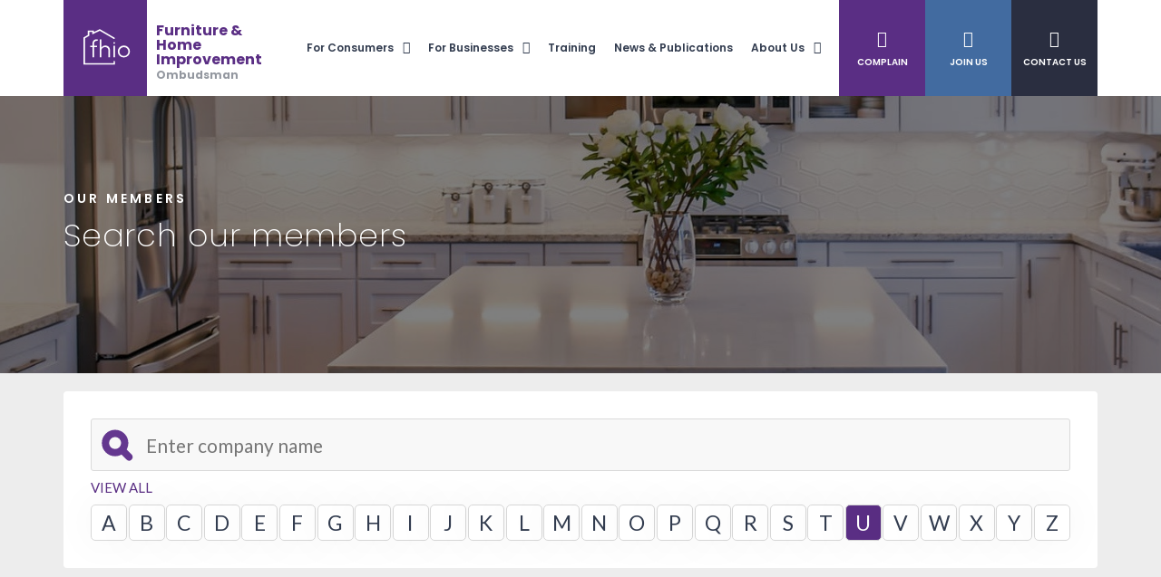

--- FILE ---
content_type: text/html; charset=UTF-8
request_url: https://www.fhio.org/members?starts_with=U
body_size: 5441
content:
<!DOCTYPE html>
<html lang="en" xmlns="http://www.w3.org/1999/html">
<head>
    <meta charset="utf-8">
    <meta name="viewport" content="width=device-width, initial-scale=1, minimum-scale=1">
    <meta http-equiv="X-UA-Compatible" content="IE=edge,chrome=1"/>

  
                        <!-- Global site tag (gtag.js) - Google Analytics -->
        <script async src="https://www.googletagmanager.com/gtag/js?id=UA-76361646-1" type="text/plain" data-category="analytics" data-service="Google Analytics"></script>
        <script>
        window.dataLayer = window.dataLayer || [];
        function gtag(){dataLayer.push(arguments);}
        gtag('js', new Date());
        gtag('config', 'UA-76361646-1');
        </script>


        <script>
                      gtag('config', 'UA-129394925-4');
                </script>

    

    <!--  Essential META Tags -->





    
    <title>Members Index - The Furniture &amp; Home Improvement Ombudsman</title>
    <meta property="og:title" content="Members Index - The Furniture &amp; Home Improvement Ombudsman" />
    <meta name="twitter:title" content="Members Index - The Furniture &amp; Home Improvement Ombudsman" />

<link rel="icon" type="image/png" href="https://s3.eu-west-2.amazonaws.com/drotfo-public/production/seo/favicon-FHIO-1.png" />
<meta name="description" content="The Furniture &amp; Home Improvement Ombudsman, is an independent, not-for-profit, government approved organisation set up to help resolve disputes.">
<meta property="og:url" content="https://fhio.org/members" />
<meta property="og:type" content="website" />
<meta property="og:image" content="https://s3.eu-west-2.amazonaws.com/drotfo-public/production/seo/website-img.jpg" />
<meta property="og:image:width" content="1200" />
<meta property="og:image:height" content="630" />
<meta property="og:description" content="The Furniture &amp; Home Improvement Ombudsman, is an independent, not-for-profit, government approved organisation set up to help resolve disputes." />
<meta property="og:site_name" content="The Furniture &amp; Home Improvement Ombudsman" />
<meta property="og:locale" content="en_GB" />
<meta property="og:locale:alternate" content="en_GB" />

<meta name="twitter:card" content="summary_large_image" />
<meta name="twitter:site" content="" />
<meta name="twitter:url" content="https://fhio.org/members" />
<meta name="twitter:description" content="The Furniture &amp; Home Improvement Ombudsman, is an independent, not-for-profit, government approved organisation set up to help resolve disputes." />
<meta name="twitter:image" content="https://s3.eu-west-2.amazonaws.com/drotfo-public/production/seo/website-img.jpg" />

<link rel="canonical" href="https://fhio.org/members">



<style>
@media (min-width: 1200px) {
 .swiper-container--show-all-large .swiper-wrapper {
      display: grid;
      grid-template-columns: repeat(auto-fill, minmax(300px, 1fr)) !important;
      grid-gap: 20px;
}
}
</style>


    
    <script src="https://kit.fontawesome.com/e5ef9f3090.js" crossorigin="anonymous"></script>

    
    <script>
    if (window.NodeList && !NodeList.prototype.forEach) {
      NodeList.prototype.forEach = Array.prototype.forEach;
    }
    </script>

    <link href="https://fonts.googleapis.com/css2?family=Poppins:ital,wght@0,100;0,200;0,300;0,400;0,500;0,600;0,700;1,300;1,400;1,700&display=swap" rel="stylesheet">


    <link href="https://fonts.googleapis.com/css?family=Lato:300,400,700,800,800&display=swap" rel="stylesheet">


    <link rel="stylesheet" href="/assets/dist/vendors.css?v=3">
        <link rel="stylesheet" href="/assets/dist/fhio.css?v=5">
    
     
    <link rel="stylesheet" href="https://cdn.jsdelivr.net/gh/orestbida/cookieconsent@3.0.1/dist/cookieconsent.css">




</head>
<body class="page page__members-index">

    
    
    
    <div class="wrapper">
        <a class="skip-main" href="#main" class="skip-to-main">Skip to main content</a>

        <header class="header">
    <div class="header__wrapper">
        <a class="header__logo" href="/" role="banner">
            <div class="header__logo-image"><img src="https://s3.eu-west-2.amazonaws.com/drotfo-public/production/logos/logo-updated-fhio.svg" alt="The Furniture &amp; Home Improvement Ombudsman home"></div>
            <div class="header__logo-text"><p>Furniture &<br> Home Improvement <br><span class="logo--grey">Ombudsman</span></p></div>
        </a>
        <div class="header__menu">

            <button class="header__hamburger js-nav-toggle" title="Mobile navigation">
                <span class="header__hamburger-box">
                    <span class="header__hamburger-inner"></span>
                </span>
            </button>

            <nav class="header__nav nav js-nav" role="navigation" aria-label="Main menu">
    <div class="nav__heading">
        <img src="https://s3.eu-west-2.amazonaws.com/drotfo-public/production/logos/logo-updated-fhio.svg" alt="The Furniture &amp; Home Improvement Ombudsman home" class="nav__logo">
    </div>


    
    <ul class="nav__items" role="menubar">
        
            
            

                            
                            
            <li  class="nav__item nav__item--has-subnav" role="menuitem" aria-haspopup>
                <a href="#" class="nav__link js-subnav-toggle">For Consumers</a>

                                <ul class="nav__items nav__items--subnav js-subnav" role="menu">
                    
                    
                    <li class="nav__item" role="menuitem">
                        <a href="/dispute" class="nav__link">Raise a Dispute</a>
                    </li>
                    
                    
                    <li class="nav__item" role="menuitem">
                        <a href="https://portal.fhio.org/" class="nav__link">Retrieve Existing Dispute</a>
                    </li>
                    
                    
                    <li class="nav__item" role="menuitem">
                        <a href="/members" class="nav__link">Our Members</a>
                    </li>
                    
                    
                    <li class="nav__item" role="menuitem">
                        <a href="https://fhio.org/page/bali2" class="nav__link">Dispute Resolution for the British Association of Landscape Industries (BALI)</a>
                    </li>
                    
                    
                    <li class="nav__item" role="menuitem">
                        <a href="https://fhio.org/page/dispute-resolution-for-trustmark" class="nav__link">Dispute Resolution for TrustMark</a>
                    </li>
                    
                    
                    <li class="nav__item" role="menuitem">
                        <a href="https://fhio.org/page/dispute-resolution-for-bar" class="nav__link">Dispute Resolution for British Association of Removers</a>
                    </li>
                    
                    
                    <li class="nav__item" role="menuitem">
                        <a href="https://www.disputeresolutionombudsman.org/page/dispute-resolution-for-dgcos-hics-hies" class="nav__link">Dispute Resolution for DGCOS, HICS or HIES</a>
                    </li>
                    
                    
                    <li class="nav__item" role="menuitem">
                        <a href="https://fhio.org/page/independent-inspection" class="nav__link">Independent Inspection</a>
                    </li>
                    
                    
                    <li class="nav__item" role="menuitem">
                        <a href="/faqs/for-consumers" class="nav__link">FAQs</a>
                    </li>
                    
                    
                    <li class="nav__item" role="menuitem">
                        <a href="https://fhio.org/publications/consumer-guide" class="nav__link">Consumer Documents</a>
                    </li>
                                    </ul>
                            </li>
        
            
            

                            
                            
            <li  class="nav__item nav__item--has-subnav" role="menuitem" aria-haspopup>
                <a href="#" class="nav__link js-subnav-toggle">For Businesses</a>

                                <ul class="nav__items nav__items--subnav js-subnav" role="menu">
                    
                    
                    <li class="nav__item" role="menuitem">
                        <a href="https://fhio.org/membership" class="nav__link">Become a Member</a>
                    </li>
                    
                    
                    <li class="nav__item" role="menuitem">
                        <a href="/members" class="nav__link">Our Members</a>
                    </li>
                    
                    
                    <li class="nav__item" role="menuitem">
                        <a href="/partners" class="nav__link">Our Partners</a>
                    </li>
                    
                    
                    <li class="nav__item" role="menuitem">
                        <a href="https://fhio.org/page/independent-inspection-1" class="nav__link">Independent Inspection</a>
                    </li>
                    
                    
                    <li class="nav__item" role="menuitem">
                        <a href="https://fhio.org/page/payment-protection-scheme" class="nav__link">Payment Protection Scheme</a>
                    </li>
                    
                    
                    <li class="nav__item" role="menuitem">
                        <a href="/faqs/for-businesses" class="nav__link">FAQs</a>
                    </li>
                    
                    
                    <li class="nav__item" role="menuitem">
                        <a href="https://fhio.org/page/dispute-resolution-for-manufacturers" class="nav__link">Dispute Resolution for Manufacturers</a>
                    </li>
                                    </ul>
                            </li>
        
            
            

            
            <li  class="nav__item" role="menuitem">
                <a href="/courses" class="nav__link">Training</a>

                            </li>
        
            
            

            
            <li  class="nav__item" role="menuitem">
                <a href="/features" class="nav__link">News &amp; Publications</a>

                            </li>
        
            
            

                            
                            
            <li  class="nav__item nav__item--has-subnav" role="menuitem" aria-haspopup>
                <a href="#" class="nav__link js-subnav-toggle">About Us</a>

                                <ul class="nav__items nav__items--subnav js-subnav nav__items--subnav-last-dropdown" role="menu">
                    
                    
                    <li class="nav__item" role="menuitem">
                        <a href="https://fhio.org/page/about-us" class="nav__link">About Us</a>
                    </li>
                    
                    
                    <li class="nav__item" role="menuitem">
                        <a href="/team/non-board" class="nav__link">Our Team</a>
                    </li>
                    
                    
                    <li class="nav__item" role="menuitem">
                        <a href="/team/board" class="nav__link">Our Boards</a>
                    </li>
                    
                    
                    <li class="nav__item" role="menuitem">
                        <a href="/careers" class="nav__link">Careers</a>
                    </li>
                    
                    
                    <li class="nav__item" role="menuitem">
                        <a href="/page/contact" class="nav__link">Contact us</a>
                    </li>
                                    </ul>
                            </li>
        
        <li class="nav__item nav__item--hide-mobile nav__item--cta nav__item--cta-chat" role="menuitem">
            <a href="/dispute" class="nav__link">Complain</a>
        </li>
        <li class="nav__item nav__item--hide-mobile nav__item--cta nav__item--cta-tick nav__item--cta-secondary" role="menuitem">
            <a href="/membership" class="nav__link">Join Us</a>
        </li>
        <li class="nav__item nav__item--cta nav__item--cta-plane nav__item--cta-tertiary" role="menuitem">
            <a href="/page/contact" class="nav__link">Contact Us</a>
        </li>

            </ul>
</nav>
        </div>
    </div>
</header>
            






    

 <div class="hero">
    <div class="hero__container">
        <div class="hero__headings">

            <h2 class="hero__subheading">Our Members</h2>
                        <h1 class="hero__heading hide-on-mobile"><p>Search our members</p></h1>

                        <h1 class="hero__heading hide-on-medium">Find a <strong>member</strong></h2>
                        
        </div>
    </div>

    <div class="hero__cta">
        <a href="/dispute" class="cta-button cta-button--chat">Complain</a>
        <a href="/membership" class="cta-button cta-button--tick">Join us</a>
        <a href="/page/contact" class="cta-button cta-button--contact">Contact</a>
    </div>

    <style>
        
    .hero__background {
        background-image:url('https://s3.eu-west-2.amazonaws.com/drotfo-public/production/page-heros/desktop/hero-members.jpg');
    }
    @media (min-width: 992px) { 
        .hero__background {
            background-image:url('https://s3.eu-west-2.amazonaws.com/drotfo-public/production/page-heros/desktop/hero-members.jpg');
        }
    }
    </style>
    <div class="hero__background"></div>
</div>



<div class="container container--standard-spacing">
    <div class="container__inner text text--mid-grey text--more-spacing">
        
    </div>
</div>
        <main class="main" id="main" tabindex="-1">
            
<div class="container container--standard-spacing container--desktop-overlap">
    <div class="content-wrapper content-wrapper--bg-white content-wrapper--padding-standard content-wrapper--rounded content-wrapper--wrapper-shadow content-wrapper--full-width-mobile">
        <input type="search" name="search" value="" class="form-search-input js-company-filter-input form-search-input--extra-large" placeholder="Enter company name" aria-label="Search" />

        <div class="alphabet-nav hide-on-mobile">
                        
            <a class="alphabet-nav__all" href="/members">View all</a>

            <ol class="alphabet-nav__items">
                                    <li class="alphabet-nav__item"><a class="alphabet-nav__link" href="/members?starts_with=A" title="Filter members which start with the letter A">A</a></li>
                                    <li class="alphabet-nav__item"><a class="alphabet-nav__link" href="/members?starts_with=B" title="Filter members which start with the letter B">B</a></li>
                                    <li class="alphabet-nav__item"><a class="alphabet-nav__link" href="/members?starts_with=C" title="Filter members which start with the letter C">C</a></li>
                                    <li class="alphabet-nav__item"><a class="alphabet-nav__link" href="/members?starts_with=D" title="Filter members which start with the letter D">D</a></li>
                                    <li class="alphabet-nav__item"><a class="alphabet-nav__link" href="/members?starts_with=E" title="Filter members which start with the letter E">E</a></li>
                                    <li class="alphabet-nav__item"><a class="alphabet-nav__link" href="/members?starts_with=F" title="Filter members which start with the letter F">F</a></li>
                                    <li class="alphabet-nav__item"><a class="alphabet-nav__link" href="/members?starts_with=G" title="Filter members which start with the letter G">G</a></li>
                                    <li class="alphabet-nav__item"><a class="alphabet-nav__link" href="/members?starts_with=H" title="Filter members which start with the letter H">H</a></li>
                                    <li class="alphabet-nav__item"><a class="alphabet-nav__link" href="/members?starts_with=I" title="Filter members which start with the letter I">I</a></li>
                                    <li class="alphabet-nav__item"><a class="alphabet-nav__link" href="/members?starts_with=J" title="Filter members which start with the letter J">J</a></li>
                                    <li class="alphabet-nav__item"><a class="alphabet-nav__link" href="/members?starts_with=K" title="Filter members which start with the letter K">K</a></li>
                                    <li class="alphabet-nav__item"><a class="alphabet-nav__link" href="/members?starts_with=L" title="Filter members which start with the letter L">L</a></li>
                                    <li class="alphabet-nav__item"><a class="alphabet-nav__link" href="/members?starts_with=M" title="Filter members which start with the letter M">M</a></li>
                                    <li class="alphabet-nav__item"><a class="alphabet-nav__link" href="/members?starts_with=N" title="Filter members which start with the letter N">N</a></li>
                                    <li class="alphabet-nav__item"><a class="alphabet-nav__link" href="/members?starts_with=O" title="Filter members which start with the letter O">O</a></li>
                                    <li class="alphabet-nav__item"><a class="alphabet-nav__link" href="/members?starts_with=P" title="Filter members which start with the letter P">P</a></li>
                                    <li class="alphabet-nav__item"><a class="alphabet-nav__link" href="/members?starts_with=Q" title="Filter members which start with the letter Q">Q</a></li>
                                    <li class="alphabet-nav__item"><a class="alphabet-nav__link" href="/members?starts_with=R" title="Filter members which start with the letter R">R</a></li>
                                    <li class="alphabet-nav__item"><a class="alphabet-nav__link" href="/members?starts_with=S" title="Filter members which start with the letter S">S</a></li>
                                    <li class="alphabet-nav__item"><a class="alphabet-nav__link" href="/members?starts_with=T" title="Filter members which start with the letter T">T</a></li>
                                    <li class="alphabet-nav__item alphabet-nav__item--is-active"><a class="alphabet-nav__link" href="/members?starts_with=U" title="Filter members which start with the letter U">U</a></li>
                                    <li class="alphabet-nav__item"><a class="alphabet-nav__link" href="/members?starts_with=V" title="Filter members which start with the letter V">V</a></li>
                                    <li class="alphabet-nav__item"><a class="alphabet-nav__link" href="/members?starts_with=W" title="Filter members which start with the letter W">W</a></li>
                                    <li class="alphabet-nav__item"><a class="alphabet-nav__link" href="/members?starts_with=X" title="Filter members which start with the letter X">X</a></li>
                                    <li class="alphabet-nav__item"><a class="alphabet-nav__link" href="/members?starts_with=Y" title="Filter members which start with the letter Y">Y</a></li>
                                    <li class="alphabet-nav__item"><a class="alphabet-nav__link" href="/members?starts_with=Z" title="Filter members which start with the letter Z">Z</a></li>
                            </ol>
        </div>
    </div>
</div>


<div class="container container--standard-spacing">
    <div class="content-wrapper content-wrapper--bg-white content-wrapper--padding-standard content-wrapper--rounded content-wrapper--wrapper-shadow content-wrapper--full-width-mobile">
        <div class="alphabet-nav hide-on-mobile">
                        
            <ol class="alphabet-nav__items">
                                    <li class="alphabet-nav__item"><a class="alphabet-nav__link" href="/members?starts_with=A" title="Filter members which start with the letter A">A</a></li>
                                    <li class="alphabet-nav__item"><a class="alphabet-nav__link" href="/members?starts_with=B" title="Filter members which start with the letter B">B</a></li>
                                    <li class="alphabet-nav__item"><a class="alphabet-nav__link" href="/members?starts_with=C" title="Filter members which start with the letter C">C</a></li>
                                    <li class="alphabet-nav__item"><a class="alphabet-nav__link" href="/members?starts_with=D" title="Filter members which start with the letter D">D</a></li>
                                    <li class="alphabet-nav__item"><a class="alphabet-nav__link" href="/members?starts_with=E" title="Filter members which start with the letter E">E</a></li>
                                    <li class="alphabet-nav__item"><a class="alphabet-nav__link" href="/members?starts_with=F" title="Filter members which start with the letter F">F</a></li>
                                    <li class="alphabet-nav__item"><a class="alphabet-nav__link" href="/members?starts_with=G" title="Filter members which start with the letter G">G</a></li>
                                    <li class="alphabet-nav__item"><a class="alphabet-nav__link" href="/members?starts_with=H" title="Filter members which start with the letter H">H</a></li>
                                    <li class="alphabet-nav__item"><a class="alphabet-nav__link" href="/members?starts_with=I" title="Filter members which start with the letter I">I</a></li>
                                    <li class="alphabet-nav__item"><a class="alphabet-nav__link" href="/members?starts_with=J" title="Filter members which start with the letter J">J</a></li>
                                    <li class="alphabet-nav__item"><a class="alphabet-nav__link" href="/members?starts_with=K" title="Filter members which start with the letter K">K</a></li>
                                    <li class="alphabet-nav__item"><a class="alphabet-nav__link" href="/members?starts_with=L" title="Filter members which start with the letter L">L</a></li>
                                    <li class="alphabet-nav__item"><a class="alphabet-nav__link" href="/members?starts_with=M" title="Filter members which start with the letter M">M</a></li>
                                    <li class="alphabet-nav__item"><a class="alphabet-nav__link" href="/members?starts_with=N" title="Filter members which start with the letter N">N</a></li>
                                    <li class="alphabet-nav__item"><a class="alphabet-nav__link" href="/members?starts_with=O" title="Filter members which start with the letter O">O</a></li>
                                    <li class="alphabet-nav__item"><a class="alphabet-nav__link" href="/members?starts_with=P" title="Filter members which start with the letter P">P</a></li>
                                    <li class="alphabet-nav__item"><a class="alphabet-nav__link" href="/members?starts_with=Q" title="Filter members which start with the letter Q">Q</a></li>
                                    <li class="alphabet-nav__item"><a class="alphabet-nav__link" href="/members?starts_with=R" title="Filter members which start with the letter R">R</a></li>
                                    <li class="alphabet-nav__item"><a class="alphabet-nav__link" href="/members?starts_with=S" title="Filter members which start with the letter S">S</a></li>
                                    <li class="alphabet-nav__item"><a class="alphabet-nav__link" href="/members?starts_with=T" title="Filter members which start with the letter T">T</a></li>
                                    <li class="alphabet-nav__item alphabet-nav__item--is-active"><a class="alphabet-nav__link" href="/members?starts_with=U" title="Filter members which start with the letter U">U</a></li>
                                    <li class="alphabet-nav__item"><a class="alphabet-nav__link" href="/members?starts_with=V" title="Filter members which start with the letter V">V</a></li>
                                    <li class="alphabet-nav__item"><a class="alphabet-nav__link" href="/members?starts_with=W" title="Filter members which start with the letter W">W</a></li>
                                    <li class="alphabet-nav__item"><a class="alphabet-nav__link" href="/members?starts_with=X" title="Filter members which start with the letter X">X</a></li>
                                    <li class="alphabet-nav__item"><a class="alphabet-nav__link" href="/members?starts_with=Y" title="Filter members which start with the letter Y">Y</a></li>
                                    <li class="alphabet-nav__item"><a class="alphabet-nav__link" href="/members?starts_with=Z" title="Filter members which start with the letter Z">Z</a></li>
                            </ol>
        </div>
    </div>
</div>    





<div class="container container--padding-standard container--extra-spacing">

    <div class="container__intro container__intro--no-margin">
        <h3 class="heading heading--has-icon heading--size-regular heading--style-lighter heading--rule">
        <i class="far fa-question-circle heading__icon text text--purple"></i> <span>Still have a question? <span class="text text--purple"> These may help</span></span></h3>
    </div>

    <div class="content-wrapper">

        <div class="accordion js-accordion">

            
                            <div class="accordion__card accordion__card--is-open">
                    <div class="accordion__header">
                        <button class="accordion__button" type="button">How are we independent?</button>
                    </div>
                    <div class="accordion__body">
                        <p>Our Board of Directors is comprised of a majority of independent non-executive directors whose role is to ensure that our independence is preserved. Our Standards Board exist to help preserve our independence and provide an invaluable set of checks and balances on our work. All Standards Board members share our vision of inspiring consumer confidence and raising industry standards and do so on a voluntary basis. Governed by a set of bye-laws, the Standards Board regularly review a cross section of our adjudications, to ensure they are both fair and reasonable. It also oversees our rules, practices and procedures.</p>
                    </div>
                </div>
                            <div class="accordion__card">
                    <div class="accordion__header">
                        <button class="accordion__button" type="button">How are we funded?</button>
                    </div>
                    <div class="accordion__body">
                        <p>Like most Ombudsman we are funded by the businesses which we have jurisdiction over and that means our services remain free for consumers. Our fees are not dependant on the outcome of a case and our funding mechanism was designed by the Office of Fair Trading to ensure that they are proportionate for businesses of all sizes.</p>
                    </div>
                </div>
                    </div>
    </div>
</div>


        </main>


        <div class="contact">
            <h2 class="contact__heading heading">Contact</h2>

            <div class="contact__inner">
                <div class="contact__box">
                    <div class="contact__icon">
                        <i class="fas fa-phone-alt"></i>
                    </div>
                    <div class="contact__text">
                        <div class="contact__content">Call us on</div>
                        <div class="contact__number"><a href="tel:0333 241 3209" class="js-magic-highlight js-fit">0333 241 3209</a></div>
                        <div class="contact__detail">Monday to Friday: 9am to 5pm</div>
                    </div>
                </div>

                <div class="contact__box contact__box--social">
                    <div class="contact__content">Connect with us</div>
                    <div class="contact__social">
                                                <a href="https://www.linkedin.com/company/dispute-resolution-ombudsman-limited/" target="_blank" title="Follow us on Linkedin"><img src="/assets/build/img/icons/linkedin-icon.svg" class="contact__social-icon" alt="Linkedin icon" aria-hidden="true"></a>
                        <a href="https://twitter.com/ombudsmantweets" target="_blank" title="Follow us on Twitter"><img src="/assets/build/img/icons/twitter-icon.svg" class="contact__social-icon" alt="Twitter icon" aria-hidden="true"></a>
                    </div>
                </div>

                <div class="contact__box">
                    <div class="contact__icon">
                        <i class="fas fa-paper-plane"></i>
                    </div>
                    <div class="contact__text">
                        <div class="contact__content">Email us at</div>
                        <div class="contact__email"><a href="mailto:info@fhio.org"  class="js-magic-highlight js-fit">info@fhio.org</a></div>
                    </div>
                </div>
            </div>
        </div>


       
<div class="newsletter">
    <div class="newsletter__wrapper">
        <div class="newsletter__icon"><i class="fas fa-envelope"></i></div>
        <div class="newsletter__heading"><span><span class="newsletter__bold">Sign up</span> to our Newsletter</span></div>
        <form class="form newsletter__form" action="https://maillist-manage.eu/weboptin.zc" method="post">
            <div class="newsletter__input-wrapper">
                <input type="text" placeholder="Your email address" name="CONTACT_EMAIL" id="email" class="form__email newsletter__input" required>
            </div>
            <button type="submit" class="newsletter__button">Go</button>
            <div class="newsletter__text">we respect your <a href="/page/privacy-policy" class="newsletter__link ">privacy</a></div>

            <input type="hidden" id="fieldBorder" value="">
            <input type="hidden" id="submitType" name="submitType" value="optinCustomView">
            <input type="hidden" id="emailReportId" name="emailReportId" value="">
            <input type="hidden" id="formType" name="formType" value="QuickForm">
            <input type="hidden" name="zx" id="cmpZuid" value="14ac20cc7f">
            <input type="hidden" name="zcvers" value="2.0">
            <input type="hidden" name="oldListIds" id="allCheckedListIds" value="">
            <input type="hidden" id="mode" name="mode" value="OptinCreateView">
            <input type="hidden" id="zcld" name="zcld" value="1a5bcd65b6b4863">
            <input type="hidden" id="document_domain" value="">
            <input type="hidden" id="zc_Url" value="nmba.maillist-manage.eu">
            <input type="hidden" id="new_optin_response_in" value="0">
            <input type="hidden" id="duplicate_optin_response_in" value="0">
            <input type="hidden" name="zc_trackCode" id="zc_trackCode" value="ZCFORMVIEW">
            <input type="hidden" id="zc_formIx" name="zc_formIx" value="fe22f03b3785d5aabecd8efb689ac7ec44b5077c3a9b178f">
            <input type="hidden" id="viewFrom" value="URL_ACTION">
            <input type="hidden" id="scriptless" name="scriptless" value="yes">
        </form>
    </div>
</div>



<div class="footer-links">
    <div class="footer-links__container">

                                        <div class="footer-links__col">
                <h4 class="footer-links__heading">About us</h4>
                <ul class="footer-links__list">
                                                            <li class="footer-links__link"><a href="/team/non-board">Our Team</a></li>
                                                            <li class="footer-links__link"><a href="/careers">Careers</a></li>
                                                            <li class="footer-links__link"><a href="/faqs">FAQs</a></li>
                                                            <li class="footer-links__link"><a href="/page/contact">Contact us</a></li>
                                    </ul> 
            </div>
                                <div class="footer-links__col">
                <h4 class="footer-links__heading">For Consumers</h4>
                <ul class="footer-links__list">
                                                            <li class="footer-links__link"><a href="/dispute">Raise a Dispute</a></li>
                                                            <li class="footer-links__link"><a href="https://portal.furnitureombudsman.org/">Retrieve Existing Dispute</a></li>
                                                            <li class="footer-links__link"><a href="/members">Our Members</a></li>
                                                            <li class="footer-links__link"><a href="/faqs/for-consumers">FAQs</a></li>
                                    </ul> 
            </div>
                                <div class="footer-links__col">
                <h4 class="footer-links__heading">For Businesses</h4>
                <ul class="footer-links__list">
                                                            <li class="footer-links__link"><a href="">Become a Member</a></li>
                                                            <li class="footer-links__link"><a href="">Payment Protection Scheme</a></li>
                                                            <li class="footer-links__link"><a href="/courses">Training</a></li>
                                                            <li class="footer-links__link"><a href="/faqs/for-businesses">FAQs</a></li>
                                    </ul> 
            </div>
        
        <div class="footer-links__col">
            <h4 class="footer-links__heading">Registered Address</h4>
            <div class="footer-links__content">
                <div class="footer-links__link">Premier House</div>
                <div class="footer-links__link">First Floor, 1-5 Argyle Way</div>
                <div class="footer-links__link">Stevenage, SG1 2AD</div>
                <div class="footer-links__link">Registered in England and Wales: 
                                    14303971
                    </div>
            </div>
        </div>
    </div>

</div>


<div class="footer">
    <div class="footer__container">
        <div class="footer__inner">
            <div class="footer__privacy"><a href="/page/privacy-policy">Privacy Policy</a></div>
            <div class="footer__terms"><a href="/page/cookie-policy">Cookie Policy</a></div>
        </div>
        <div class="footer__copyright">&copy; 2026 The Furniture &amp; Home Improvement Ombudsman</div>
    </div>
</div>    </div>
    
    
            
 
        <script src="/assets/dist/vendors.js" type="text/javascript"></script>
    <script src="/assets/dist/fhio.js" type="text/javascript"></script>
   
     

    


    <script type="module" src="/assets/cookies/cookie-consent.js"></script>
</body>
</html>



--- FILE ---
content_type: text/css
request_url: https://www.fhio.org/assets/dist/fhio.css?v=5
body_size: 15306
content:
/*! normalize.css v8.0.1 | MIT License | github.com/necolas/normalize.css */
html {
  line-height: 1.15;
  -webkit-text-size-adjust: 100%;
}
body {
  margin: 0;
}
main {
  display: block;
}
h1 {
  font-size: 2em;
  margin: 0.67em 0;
}
hr {
  box-sizing: content-box;
  height: 0;
  overflow: visible;
}
pre {
  font-family: monospace, monospace;
  font-size: 1em;
}
a {
  background-color: transparent;
}
abbr[title] {
  border-bottom: none;
  text-decoration: underline;
  -webkit-text-decoration: underline dotted;
  text-decoration: underline dotted;
}
b,
strong {
  font-weight: bolder;
}
code,
kbd,
samp {
  font-family: monospace, monospace;
  font-size: 1em;
}
small {
  font-size: 80%;
}
sub,
sup {
  font-size: 75%;
  line-height: 0;
  position: relative;
  vertical-align: baseline;
}
sub {
  bottom: -0.25em;
}
sup {
  top: -0.5em;
}
img {
  border-style: none;
}
button,
input,
optgroup,
select,
textarea {
  font-family: inherit;
  font-size: 100%;
  line-height: 1.15;
  margin: 0;
}
button,
input {
  overflow: visible;
}
button,
select {
  text-transform: none;
}
button,
[type="button"],
[type="reset"],
[type="submit"] {
  -webkit-appearance: button;
}
button::-moz-focus-inner,
[type="button"]::-moz-focus-inner,
[type="reset"]::-moz-focus-inner,
[type="submit"]::-moz-focus-inner {
  border-style: none;
  padding: 0;
}
button:-moz-focusring,
[type="button"]:-moz-focusring,
[type="reset"]:-moz-focusring,
[type="submit"]:-moz-focusring {
  outline: 1px dotted ButtonText;
}
fieldset {
  padding: 0.35em 0.75em 0.625em;
}
legend {
  box-sizing: border-box;
  color: inherit;
  display: table;
  max-width: 100%;
  padding: 0;
  white-space: normal;
}
progress {
  vertical-align: baseline;
}
textarea {
  overflow: auto;
}
[type="checkbox"],
[type="radio"] {
  box-sizing: border-box;
  padding: 0;
}
[type="number"]::-webkit-inner-spin-button,
[type="number"]::-webkit-outer-spin-button {
  height: auto;
}
[type="search"] {
  -webkit-appearance: textfield;
  outline-offset: -2px;
}
[type="search"]::-webkit-search-decoration {
  -webkit-appearance: none;
}
::-webkit-file-upload-button {
  -webkit-appearance: button;
  font: inherit;
}
details {
  display: block;
}
summary {
  display: list-item;
}
template {
  display: none;
}
[hidden] {
  display: none;
}
html {
  height: 100%;
}
html,
body {
  min-height: 100%;
  margin: 0;
  padding: 0;
  background-color: #ededed;
  font-family: "Lato", sans-serif;
}
* {
  box-sizing: border-box;
  -webkit-font-smoothing: antialiased;
}
p {
  font-size: 1em;
}
hr {
  margin-top: 1rem;
  margin-bottom: 1rem;
  border: 0;
  border-top: 1px solid #ccc;
  width: 100%;
}
.button {
  padding: 0;
  border: 0;
  margin: 0;
  text-decoration: none;
  background: none;
  font-size: 16px;
  font-family: "Lato", sans-serif;
  color: #fff;
  display: inline-flex;
  align-items: center;
  justify-content: center;
  text-transform: uppercase;
  letter-spacing: 0.3px;
  font-weight: bold;
  min-width: 255px;
  height: 66px;
  border-radius: 5px;
  text-align: center;
  padding-left: 20px;
  padding-right: 20px;
}
.button--primary {
  background-color: #5a2e84;
  transition: background-color 0.2s;
  color: #fff !important;
}
.button--primary:hover {
  background-color: rgba(90, 46, 132, 0.9);
}
.button--comment::before {
  content: "\f075";
  font-family: fontAwesome;
  margin-right: 8px;
  transform: rotateY(180deg);
}
.button--secondary {
  background-color: #426ba0;
}
.button--slate-blue {
  background-color: #333d50;
}
.button--white {
  background-color: #fff;
  color: #293241;
  height: 44px;
  width: 230px;
  letter-spacing: 0.3px;
  font-size: 12px;
}
.button--outline {
  background-color: #fff;
  border: 1px solid #979797;
  color: #374047;
  font-weight: bold;
  cursor: pointer;
  transition: all 0.1s;
}
.button--outline:hover {
  background-color: #5a2e84;
  color: #fff;
  border: 1px solid transparent;
}
.button--full-width {
  width: 100%;
  height: 66px;
}
.button--small {
  width: 220px;
  height: 46px;
}
.button--form {
  height: 53px;
  width: 251px;
}
.button--disabled {
  background-color: #e2e2e2;
  color: #333d50;
  cursor: not-allowed;
}
.button--small {
  height: 66px;
  width: 100%;
  display: inline-block;
  padding-left: 30px;
  padding-right: 30px;
  padding-top: 25px;
  text-align: center;
  padding-bottom: 25px;
}
.button--margin-top {
  margin-top: 20px;
}
@media (min-width: 768px) {
  .button--small {
    min-width: 314px;
    height: 66px;
  }
}
.button.hide-on-mobile {
  display: none;
}
@media (min-width: 768px) {
  .button.hide-on-mobile {
    display: flex !important;
  }
}
.container {
  width: 100%;
}
.container__inner {
  padding-left: 15px;
  padding-right: 15px;
  margin-left: auto;
  margin-right: auto;
}
.container--no-overflow .container__inner {
  overflow: hidden;
}
.container--desktop-overlap {
  margin-top: 0;
}
.container--limited-width {
  max-width: 95%;
  margin-left: auto;
  margin-right: auto;
}
.container__intro {
  max-width: 95%;
  margin: 0 auto;
}
.container--flex .container__inner {
  display: flex;
  flex-flow: row wrap;
  justify-content: space-between;
  padding-bottom: 20px;
}
.container--bg-white {
  background-color: #fff;
}
.container--bg-white-mobile-only {
  background-color: #fff;
}
.container--padding-top {
  padding-top: 20px;
}
.container--padding-20 .container__inner {
  padding-top: 20px;
  padding-bottom: 20px;
  padding: 20px;
}
.container--padding-standard {
  padding: 20px;
}
.container--margin-bottom {
  margin-bottom: 20px;
}
.container--bg-white {
  background: #fff;
}
.container--bg-primary {
  background: #5a2e84;
}
.container--bg-primary .container__inner {
  color: #fff;
}
.container--standard-spacing {
  padding-top: 40px;
  padding-bottom: 40px;
}
.container--standard-spacing-bottom {
  padding-bottom: 40px;
}
.container--standard-padding {
  padding-top: 20px;
  padding-bottom: 20px;
}
.container--standard-margin {
  margin-top: 30px;
  margin-bottom: 30px;
}
.container--extra-spacing {
  padding-top: 60px;
  padding-bottom: 60px;
}
.container--standard-padding-top {
  padding-top: 40px;
}
.container--standard-padding-bottom-medium {
  padding-bottom: 0;
}
.container--standard-padding-top-medium {
  padding-bottom: 0;
}
.container--background-image {
  background: #fff;
}
.container--standard-padding-bottom-only {
  padding-bottom: 30px;
}
.container--full-width-mobile .container__inner {
  width: 100%;
  max-width: 100%;
}
.container--background-primary-overlay {
  position: relative;
}
.container--background-primary-overlay::before {
  position: absolute;
  width: 100%;
  top: 0;
  left: 0;
  content: "";
  height: 100%;
  background-color: rgba(90, 46, 132, 0.85);
}
.container--background-primary-overlay > * {
  z-index: 5;
  position: relative;
}
@media (min-width: 576px) {
  .container__inner {
    max-width: 540px;
  }
  .container__intro {
    max-width: 540px;
  }
}
@media (min-width: 576px) {
  .container {
    margin-left: auto;
    margin-right: auto;
  }
}
@media (min-width: 768px) {
  .container--standard-padding-bottom-medium {
    padding-bottom: 40px;
  }
  .container--standard-padding-top-medium {
    padding-top: 40px;
  }
  .container--background-image {
    background: url(img/houses-bg.svg) no-repeat;
    background-size: 100%;
  }
  .container--standard-padding {
    padding-top: 65px;
    padding-bottom: 65px;
  }
  .container__intro {
    margin-bottom: 50px;
  }
  .container__intro--no-margin {
    margin-bottom: 0;
  }
  .container--desktop-overlap {
    margin-top: -100px;
    position: relative;
    z-index: 4;
    border-radius: 4px;
    border-radius: 5px;
  }
}
.container--margin-top {
  margin-top: 20px;
}
@media (min-width: 1024px) {
  .container__intro,
  .container__inner,
  .container--limited-width,
  .container--full-width-mobile .container__inner,
  .container--bg-white-mobile-only {
    background-color: transparent;
  }
  .container--limited-width .container__inner {
    max-width: 100%;
    width: 100%;
  }
}
@media (min-width: 1200px) {
  .container__intro,
  .container__inner,
  .container--limited-width,
  .container--full-width-mobile .container__inner {
    max-width: 1140px;
  }
  .container--limited-width .container__inner {
    max-width: 100%;
  }
  .container__inner {
    max-width: 1140px;
    width: 100%;
  }
}
@media (min-width: 1300px) {
  .container__intro,
  .container__inner,
  .container--limited-width,
  .container--full-width-mobile .container__inner {
    max-width: 1240px;
  }
  .container--limited-width .container__inner {
    max-width: 100%;
  }
  .container__inner {
    max-width: 1240px;
    width: 100%;
  }
}
.card {
  padding-top: 20px;
  margin-bottom: 20px;
  max-width: 319px;
  overflow: hidden;
  background-color: #fff;
  box-shadow: 0 0 40px 0 rgba(0, 0, 0, 0.05);
  border-radius: 4px;
  text-decoration: none;
}
.card__image {
  margin: 0 0 20px 0;
  position: relative;
}
.card__header {
  font-family: "Poppins", sans-serif;
  margin: 20px;
  font-weight: bold;
}
.card__img {
  width: 100%;
  max-width: 100%;
}
.card__title {
  font-size: 16px;
  color: #293241;
  font-family: "Poppins", sans-serif;
  margin: 0 0 10px 20px;
}
.card__heading {
  font-size: 20px;
  line-height: 1;
  color: #000;
}
.card__heading--white {
  color: #fff;
}
.card__sub-heading {
  color: #5a2e84;
  font-size: 16px;
  font-size: 1rem;
  line-height: 1.3;
  font-family: "Poppins", sans-serif;
}
.card__sub-heading--secondary {
  color: rgba(41, 50, 65, 0.7);
}
.card__content {
  padding: 0 20px 20px 20px;
  font-family: "Lato", sans-serif;
  color: #293241;
  line-height: 1.5;
}
.card__content p {
  margin-top: 20px;
  font-size: 14px;
  font-size: 0.875rem;
  font-weight: 500;
  color: #878787;
  font-family: "Poppins", sans-serif;
}
.card__content--center > * {
  margin: 0 auto;
  text-align: center;
}
.card__button {
  width: 100%;
  border-radius: 0;
  border: 0;
  border-top: 1px solid #c5c5c5;
}
.card:hover .card__button {
  background-color: #5a2e84;
  color: #fff !important;
}
.card--with-hero {
  padding-top: 0;
}
.card--document .card__header {
  padding-left: 50px;
  position: relative;
}
.card--document .card__header::before {
  content: "";
  width: 40px;
  height: 40px;
  background-image: url(img/document.svg);
  background-repeat: no-repeat;
  display: block;
  position: absolute;
  top: 0;
  left: 0;
}
.card--timeline {
  position: relative;
  padding-top: 44px;
}
.card--timeline .card__header::before {
  content: "";
  background-image: url(img/purple-logo.svg);
  background-repeat: no-repeat;
  width: 49px;
  height: 44px;
  display: block;
  position: absolute;
  top: 0;
  left: 20px;
}
.card--shadow {
  background: #ffffff;
  box-shadow: 0 0 40px 0 rgba(0, 0, 0, 0.05);
  border-radius: 4px;
}
.card--no-top-padding {
  padding-top: 0;
}
.card--purple {
  background-color: #f4f1f7;
}
.card--full-width {
  max-width: 100%;
  width: 100%;
  display: flex;
  flex-direction: column;
  min-height: 100%;
}
.card--full-width .card__content {
  flex-grow: 1;
}
.card--no-shadow {
  box-shadow: none;
}
.card--horizontal-on-medium {
  flex-direction: column;
  padding-top: 0;
}
.card--horizontal-on-medium .card__header {
  position: absolute;
  background: none;
  color: #fff;
  bottom: 20px;
  left: 20px;
  right: auto;
  margin: 0;
  text-align: left;
}
.card--horizontal-on-medium .card__heading {
  font-size: 16px;
  font-size: 1rem;
}
.card--horizontal-on-medium .card__sticker {
  right: 20px;
  left: auto;
  width: 73px;
  height: 66px;
}
.card--horizontal-on-medium .card__image {
  margin: 0;
  min-height: 164px;
}
.card--bg-grey {
  box-shadow: none;
  padding-top: 0;
  border-top-left-radius: 0px;
  border-top-right-radius: 0px;
  background-color: #f8f8f8;
}
.card--bg-grey .card__image {
  border: 1px solid #cbcbcb;
  background: #fff;
}
.card--bg-grey .card__button {
  background-color: #f8f8f8;
}
.card--bg-grey .card__button:hover {
  background-color: #293241;
}
.card--profile {
  position: relative;
}
.card--profile img {
  max-width: 100%;
}
.card--profile .card__icon {
  position: absolute;
  top: 20px;
  right: 20px;
  z-index: 10;
  transition: transform 0.4s;
}
.card--profile .card__icon:hover {
  transform: scale(1.2);
}
.card__image--full-width img {
  margin-top: 0;
  margin-right: 0;
  margin-bottom: 0;
  margin-left: 0;
  width: 100%;
}
.card--contact-block {
  align-items: center;
}
.card--contact-block img {
  margin-right: 0;
  margin-top: 0;
  width: auto;
}
.card--contact-block .card__content {
  padding-top: 20px;
  padding-bottom: 20px;
  padding-right: 20px;
  padding-left: 20px;
}
@media (min-width: 768px) {
  .card--horizontal-on-medium {
    flex-direction: row-reverse;
  }
  .card--horizontal-on-medium .card__header {
    position: absolute;
    bottom: 20px;
    right: 20px;
    text-align: right;
  }
  .card--horizontal-on-medium .card__heading {
    font-size: 30px;
    font-size: 1.875rem;
  }
}
.swiper-slide > .card {
  box-shadow: none;
}
.swiper-slide-visible > .card {
  box-shadow: 0 0 40px 0 rgba(0, 0, 0, 0.05);
}
.accordion {
  width: 100%;
}
.accordion__card {
  border-bottom: 1px solid #c5c5c5;
  margin: 0 auto;
  overflow: hidden;
  padding-top: 20px;
  padding-bottom: 20px;
}
.accordion__card:last-child {
  border-bottom: 0;
}
.accordion__header {
  font-size: 15px;
  margin-bottom: 10px;
  margin-top: 20px;
  width: 100%;
}
.accordion__button {
  font-size: 16px;
  font-size: 1rem;
  width: 100%;
  text-align: left;
  font-weight: 600;
  padding: 0;
  margin-left: 0;
  position: relative;
  border: none;
  background: none;
  display: flex;
  align-items: center;
  justify-content: space-between;
  cursor: pointer;
  font-family: "Lato", sans-serif;
  color: #333d50;
  text-decoration: none;
}
.accordion__button p {
  padding: 0;
  margin: 0;
}
.accordion__button::after {
  content: "\f078";
  font-family: fontAwesome;
  margin-left: 20px;
}
.accordion__body {
  margin-bottom: 20px;
  font-family: "Lato", sans-serif;
  color: #5a2e84;
  color: #000;
  display: none;
  font-size: 16px;
  font-size: 1rem;
}
.accordion__card--is-open .accordion__button::after {
  content: "\f077";
}
.accordion__card--is-open .accordion__body {
  display: block;
}
.accordion__body img {
  max-width: 100%;
}
.accordion--padding .accordion__header,
.accordion--padding .accordion__body {
  margin-bottom: 20px;
  padding-left: 20px;
  padding-right: 20px;
}
.accordion--icon-left {
  justify-content: flex-start;
}
.accordion--icon-plus .accordion__button {
  justify-content: flex-start;
}
.accordion--icon-plus .accordion__button::after {
  display: none;
}
.accordion--icon-plus .accordion__button::before {
  font-family: fontAwesome;
  content: "\f055";
  margin-right: 20px;
  font-size: 30px;
  color: #5a2e84;
}
.accordion--icon-plus .accordion__card--is-open .accordion__button::before {
  content: "\f056";
}
.accordion__icon {
  background-color: #446c9e;
  width: auto;
}
.accordion__card-wrapper {
  display: flex;
  align-items: flex-start;
  padding-right: 20px;
  flex-wrap: wrap;
}
.accordion__card-wrapper .accordion__body {
  width: 100%;
}
.accordion--style-funnel .accordion__card {
  display: flex;
  padding-top: 0;
  padding-bottom: 0;
  margin-bottom: 40px;
  border-bottom: 0;
}
.accordion--style-funnel .accordion__card > div {
  flex-grow: 1;
}
.accordion--style-funnel .accordion__card .accordion__icon {
  padding: 30px;
  margin-right: 20px;
  flex-grow: 0;
  display: none;
}
.accordion--style-funnel .accordion__card .accordion__card-wrapper {
  padding-left: 20px;
}
.accordion--style-funnel .accordion__button {
  margin-bottom: 0;
}
.accordion--style-funnel .accordion__button::after {
  display: none;
}
.accordion--style-funnel .accordion__card {
  background-color: rgba(68, 108, 158, 0.1);
  position: relative;
  overflow: visible;
}
.accordion--style-funnel .accordion__card::after {
  top: 100%;
  left: 50%;
  border: solid transparent;
  content: " ";
  height: 0;
  width: 0;
  position: absolute;
  pointer-events: none;
  border-color: rgba(136, 183, 213, 0);
  border-top-color: rgba(68, 108, 158, 0.1);
  border-width: 20px;
  margin-left: -20px;
}
.accordion--style-funnel .accordion__card:last-child::after {
  display: none;
}
@media (min-width: 768px) {
  .accordion__button {
    font-size: 20px;
    font-size: 1.25rem;
  }
  .accordion--style-funnel .accordion__card .accordion__icon {
    display: block;
  }
  .accordion--style-funnel .accordion__card .accordion__card-wrapper {
    padding-left: 0;
  }
}
.cta-card {
  border: 10px solid #ededed;
  width: 290px;
  height: 180px;
  background-color: #5a2e84;
  margin: 0 auto;
  color: #fff;
  font-family: "Poppins", sans-serif;
  margin-bottom: 20px;
  display: flex;
  flex-direction: column;
  align-items: center;
  justify-content: center;
  transition: all 0.5s;
  background-clip: content-box;
}
.cta-card--blue {
  background-color: #426ba0;
}
.cta-card__heading {
  font-size: 18px;
  font-size: 1.125rem;
  margin-top: 0;
  margin-bottom: 0;
  padding-left: 20px;
  padding-top: 10px;
  padding-bottom: 10px;
  width: 100%;
  font-weight: 400;
}
.cta-card__heading::before {
  font-family: "FontAwesome";
  content: "\f054";
  font-size: 1em;
  margin-right: 5px;
}
.cta-card__content {
  font-size: 12px;
  font-size: 0.75rem;
  padding-left: 20px;
  padding-right: 20px;
  padding-bottom: 15px;
  font-weight: 400;
  font-family: "Lato", sans-serif;
}
.cta-card__button {
  display: flex;
  margin: 0 auto;
  width: calc(100% - 40px);
  margin-left: 20px;
  margin-right: 20px;
}
.cta-card__purple-caret {
  color: #5a2e84;
  padding-left: 10px;
}
.cta-card--thick-border {
  border: 10px solid #ededed;
  border-radius: 4px;
}
.cta-card__button i {
  transition: all 0.5s;
  position: relative;
  right: 0;
}
.cta-card__button:hover i {
  right: -10px;
}
@media (min-width: 768px) {
  .cta-card {
    border: 10px solid #eeeeee;
  }
  .cta-card--thick-border {
    border: 10px solid rgba(255, 255, 255, 0.4);
  }
} 
.nav {
  position: absolute;
  top: 0;
  left: 0;
  background-color: #2a2e40;
  width: 100%;
  height: 100%;
  transition: all 0.3s ease-in;
  transform: translateX(-100%);
  transform-origin: top left;
  z-index: 999;
  visibility: hidden;
}
.nav__heading {
  width: 100%;
  border-bottom: 1px solid rgba(255, 255, 255, 0.2);
  min-height: 90px;
  display: flex;
  align-items: center;
}
.nav__logo {
  margin: 10px 0 10px 20px;
  margin-left: 5px;
  height: 100%;
  max-width: 80px;
}
.nav__items {
  list-style-type: none;
  padding: 0;
  margin: 0;
}
.nav__items--subnav {
  display: none;
}
.nav__items .nav__items--subnav .nav__link {
  font-weight: lighter;
  font-size: 14px;
  padding-left: 40px;
}
.nav__items .nav__items--subnav .nav__link::after {
  content: "\f054";
  display: block;
  font-size: 14px;
  font-family: fontAwesome;
  color: #fff;
}
.nav__item--has-subnav .nav__link::after {
  content: "\f078";
}
.nav__item--is-open .nav__link::after {
  content: "\f077";
}
.nav__item--is-open .nav__items--subnav {
  display: block;
  opacity: 1;
  transform: translateY(0);
}
.nav__item:active {
  background-color: #5a2e84;
}
.nav__link:focus {
  background-color: #5a2e84;
}
.nav__link {
  text-decoration: none;
  display: flex;
  justify-content: space-between;
  color: #fff;
  font-family: "Poppins", sans-serif;
  font-size: 20px;
  font-size: 1.25rem;
  font-weight: bold;
  padding: 10px 20px 10px 20px;
  border-bottom: 1px solid rgba(255, 255, 255, 0.2);
}
.nav__link::after {
  content: "\f054";
  display: block;
  font-size: 14px;
  font-family: fontAwesome;
  color: #fff;
}
.nav--show {
  z-index: 999;
  transform: translateX(0);
  visibility: visible;
}
.nav__item--cta {
  display: none;
  min-height: 85px;
  height: 100%;
  width: 95px;
  background: #5a2e84;
  justify-content: center;
  align-items: center;
}
.nav__item--cta .nav__link::before {
  transform: perspective(1px) translateZ(0);
}
.nav__item--cta:hover .nav__link::before {
  -webkit-animation-name: icon-animation;
  animation-name: icon-animation;
  -webkit-animation-duration: 0.3s;
  animation-duration: 0.3s;
  -webkit-animation-iteration-count: 1;
  animation-iteration-count: 1;
  -webkit-animation-timing-function: linear;
  animation-timing-function: linear;
}
.nav__item--cta-secondary {
  background: #426ba0;
}
.nav__item--cta-tertiary {
  background: #2a2e40;
}
.nav__item--cta .nav__link::after {
  display: none;
}
.nav__item--cta .nav__link {
  color: #fff;
  margin-right: 0;
  text-transform: uppercase;
  font-size: 10px;
  display: block;
  height: 100%;
  width: 100%;
  display: flex;
  flex-wrap: wrap;
  align-items: center;
  justify-content: center;
  flex-direction: column;
  text-align: center;
  border-bottom: 0;
}
.nav__item--cta .nav__link::before {
  content: "";
  font-family: "FontAwesome";
  display: block;
  margin-bottom: 10px;
  color: #fff;
  width: 100%;
  font-size: 18px;
}
.nav__item--cta.nav__item--cta-chat .nav__link::before {
  content: "\f075";
}
.nav__item--cta.nav__item--cta-tick .nav__link::before {
  content: "\f00c";
}
.nav__item--cta.nav__item--cta-plane .nav__link::before {
  content: "\f1d8";
}
@media (min-width: 1024px) {
  .nav__item:active {
    background-color: transparent;
  }
  .nav__item--cta {
    display: none;
  }
  .nav__heading {
    display: none;
  }
  .nav__items {
    display: flex;
    height: 100%;
    align-items: center;
  }
  .nav__link {
    color: #333d50;
    font-size: 14px;
    padding: 0;
    margin-right: 20px;
    font-weight: 600;
    align-items: center;
    font-size: 12px;
    font-size: 0.75rem;
    padding-bottom: 10px;
    padding-top: 10px;
  }
  .nav__link::after {
    color: #333d50;
    margin-left: 10px;
    display: none;
  }
  .nav__link:focus {
    background: none;
  }
  .nav__item--has-subnav .nav__items--subnav .nav__item {
    display: none;
  }
  .nav__item--has-subnav .nav__link::after {
    display: block;
  }
  .nav__item--has-subnav .nav__items--subnav .nav__link:hover {
    background: #f8f8f8;
    color: #5a2e84;
  }
  .nav__item--has-subnav:hover > .nav__link {
    color: #5a2e84;
  }
  .nav__item--has-subnav .nav__items--subnav {
    position: absolute;
    z-index: 4;
    background: #fff;
    overflow: hidden;
    height: auto;
    border-radius: 4px;
    border: 2px solid #f8f8f8;
    min-width: 160px;
  }
  .nav__item--has-subnav .nav__item .nav__link {
    flex-direction: row;
    padding: 10px;
    margin: 0;
    font-weight: normal;
    font-size: 14px;
    font-size: 0.875rem;
    font-family: "Lato", sans-serif;
  }
  .nav__items--subnav {
    display: block;
    opacity: 0;
    transform: translateY(25%);
    pointer-events: none;
    transition: all 0.3s;
  }
  .nav__items--subnav-last-dropdown {
    right: 0;
    background: red;
  }
  .nav__item--has-subnav:hover .nav__items {
    opacity: 1;
    transform: translateY(0);
    pointer-events: all;
  }
  .nav__item--is-open .nav__items--subnav .nav__item,
  .nav__item--has-subnav:hover .nav__items--subnav .nav__item {
    display: block;
  }
  .nav__items .nav__items--subnav .nav__link:after {
    display: none;
  }
}
@media (min-width: 1200px) {
  .nav__item--cta {
    display: flex;
  }
  .nav__items--subnav-last-dropdown {
    right: auto;
  }
}
@-webkit-keyframes icon-animation {
  50% {
    transform: scale(1.2);
  }
}
@keyframes icon-animation {
  50% {
    transform: scale(1.2);
  }
}
.js-nav-open {
  overflow: hidden;
}
.header {
  display: flex;
  justify-content: space-between;
  background: #fff;
  width: 100%;
  justify-content: center;
}
.header__wrapper {
  display: flex;
  justify-content: space-between;
  width: 100%;
}
.header__logo {
  display: flex;
  text-decoration: none;
  height: 100%;
}
.header__logo-image {
  padding: 10px;
  height: 100%;
  width: 70px;
  background-color: #5a2e84;
  display: flex;
  align-items: center;
  justify-content: center;
}
.header__logo-image img {
  max-width: 100%;
}
.header__logo-text {
  font-weight: bold;
  font-family: "Poppins", sans-serif;
  line-height: 1;
  margin-left: 10px;
  margin-top: 10px;
  text-decoration: none;
  color: #5a2e84;
}
.header__logo-text span {
  font-size: 12px;
  color: #293241;
  opacity: 50%;
  font-family: "Poppins", sans-serif;
}
.header__menu {
  display: flex;
  align-items: center;
  justify-content: center;
}
.header__hamburger {
  padding: 10px;
  margin: 0;
  background: none;
  border: 0;
  margin-right: 10px;
  cursor: pointer;
}
.header__hamburger-box {
  position: relative;
  display: inline-block;
  width: 15px;
  height: 10px;
}
.header__hamburger-inner {
  transition: background-color 0s linear 0.13s;
}
.header__hamburger-inner::before,
.header__hamburger-inner::after {
  display: block;
  content: "";
}
.header__hamburger-inner,
.header__hamburger-inner::before,
.header__hamburger-inner::after {
  position: absolute;
  width: 15px;
  height: 2px;
  transition-timing-function: ease;
  transition-duration: 0.15s;
  transition-property: transform;
  border-radius: 4px;
  background-color: #5a2e84;
  left: 0;
}
.header__hamburger-inner::before {
  top: 4px;
  transition: top,
    background-color 0.1s cubic-bezier(0.33333, 0.66667, 0.66667, 1) 0.2s,
    transform 0.13s cubic-bezier(0.55, 0.055, 0.675, 0.19);
}
.header__hamburger-inner::after {
  top: 8px;
  transition: top,
    background-color 0.2s cubic-bezier(0.33333, 0.66667, 0.66667, 1) 0.2s,
    transform 0.13s cubic-bezier(0.55, 0.055, 0.675, 0.19);
}
.header__hamburger--close {
  z-index: 1000;
  top: 20px;
  right: 0;
  position: absolute;
}
.header__hamburger--close .header__hamburger-inner,
.header__hamburger--close .header__hamburger-inner::before,
.header__hamburger--close .header__hamburger-inner::after {
  background-color: #fff;
}
.header__hamburger--close .header__hamburger-inner {
  transition-delay: 0.22s;
  background-color: transparent;
}
.header__hamburger--close .header__hamburger-inner::before {
  top: 0;
  transition: top,
    background-color 0.1s cubic-bezier(0.33333, 0, 0.66667, 0.33333) 0.15s,
    transform 0.13s cubic-bezier(0.215, 0.61, 0.355, 1) 0.22s;
  transform: translate3d(0, 4px, 0) rotate(45deg);
}
.header__hamburger--close .header__hamburger-inner::after {
  top: 0;
  transition: top,
    background-color 0.2s cubic-bezier(0.33333, 0, 0.66667, 0.33333),
    transform 0.13s cubic-bezier(0.215, 0.61, 0.355, 1) 0.22s;
  transform: translate3d(0, 4px, 0) rotate(-45deg);
}
@media (min-width: 576px) {
  .header__wrapper {
    max-width: 540px;
  }
}
@media (min-width: 768px) {
  .header__wrapper {
    max-width: 720px;
  }
}
@media (min-width: 1024px) {
  .header {
    background-color: #fff;
  }
  .header__logo {
    padding: 0;
    margin: 0;
    align-items: center;
  }
  .header__logo-image {
    height: 100%;
    width: 93px;
  }
  .header__logo-image img {
    height: 100%;
  }
  .header__wrapper {
    width: auto;
    width: 100%;
    justify-content: space-between;
    align-items: center;
    max-width: 960px;
  }
  .header__hamburger {
    display: none;
  }
  .header__nav {
    visibility: visible;
    width: auto;
    height: 100%;
    position: relative;
    background: none;
    transform: none;
    width: 100%;
    height: 100%;
    white-space: nowrap;
  }
  .header__menu {
    height: 100%;
  }
}
@media (min-width: 1024px) {
  .header__wrapper {
    max-width: 960px;
  }
}
@media (min-width: 1200px) {
  .header__wrapper {
    max-width: 1140px;
  }
}
@media (min-width: 1300px) {
  .header__wrapper {
    max-width: 1240px;
  }
}
.hero {
  position: relative;
  font-family: "Lato", sans-serif;
  height: 177px;
}
.hero__container {
  z-index: 2;
  position: relative;
  padding-top: 20px;
  margin-left: auto;
  margin-right: auto;
  padding-right: 15px;
  padding-left: 15px;
  height: 100%;
}
.hero__background {
  height: 100%;
  position: absolute;
  background-repeat: no-repeat;
  width: 100%;
  top: 0;
  left: 0;
  z-index: 1;
  background-size: cover;
}
.hero__background::before {
  position: absolute;
  top: 0;
  left: 0;
  content: "";
  width: 100%;
  height: 100%;
  background: rgba(0, 0, 0, 0.5);
}
.hero__background--no-overlay::before {
  display: none;
}
.hero__heading,
.hero__subheading {
  font-family: "Poppins", sans-serif;
}
.hero__headings {
  max-width: 80%;
}
.hero__heading {
  letter-spacing: 0.8px;
  font-weight: bold;
  color: #fff;
  font-size: 22px;
  font-size: 1.375rem;
  margin: 0;
  font-weight: normal;
  line-height: 1;
  width: 100%;
}
.hero__heading p {
  padding: 0 !important;
  margin: 0 !important;
}
.hero__subheading {
  font-size: 12px;
  font-size: 0.75rem;
  margin-top: 5px;
  font-weight: normal;
  color: #fff;
  margin: 0;
  text-transform: uppercase;
  width: 100%;
  margin-bottom: 15px;
}
.hero__cta {
  position: absolute;
  z-index: 2;
  top: 0;
  right: 0;
}
.hero__description {
  color: #fff;
}
.hero__page-summary {
  font-size: 18px;
  font-size: 1.125rem;
  color: #fff;
  line-height: 1.56rem;
  font-weight: bold;
  margin-top: 20px;
  font-family: "Lato", sans-serif;
}
.hero__features {
  display: flex;
}
.hero__feature {
  display: flex;
  align-items: center;
  justify-content: space-between;
  color: #fff;
  margin-right: 20px;
  font-weight: bold;
}
.hero__feature img {
  margin-right: 10px;
}
.hero--large-with-cta-cards {
  justify-content: center;
}
.hero--large-with-cta-cards .hero__heading {
  font-size: 26px;
  font-size: 1.625rem;
  text-transform: none;
  line-height: 1.2;
}
.hero--large-with-cta-cards .hero__subheading {
  font-size: 14px;
  font-size: 0.875rem;
  line-height: 1.2;
  margin-top: 10px;
  text-transform: none;
  margin-bottom: 20px;
}
.hero--large-with-cta-cards .hero__background {
  height: 240px;
}
.hero--large-with-cta-cards .hero__cta-card-wrapper {
  display: flex;
  justify-content: center;
  flex-wrap: wrap;
}
.hero--large-with-cta-cards .hero__cta-card {
  margin: 0;
  width: 100%;
  margin-bottom: 20px;
}
.hero--large-with-cta-cards .hero__cta-card .cta-card__heading-link {
  color: #fff;
  font-weight: 400;
  text-decoration: none;
  font-size: 1em;
}
.hero--large-with-cta-cards .hero__features {
  display: none;
}
@media (min-width: 768px) {
  .hero {
    height: 306px;
  }
  .hero__headings {
    margin-top: -50px;
  }
  .hero__container {
    display: flex;
    align-items: center;
    padding-left: 0;
    padding-right: 0;
  }
  .hero__heading {
    font-size: 35px;
    font-size: 2.1875rem;
    font-family: "Poppins", sans-serif;
    text-transform: none;
    font-weight: normal;
    margin-top: 0;
    font-weight: 200;
  }
  .hero__subheading {
    font-size: 14px;
    font-size: 0.875rem;
    text-transform: uppercase;
    font-weight: 600;
    letter-spacing: 0.2rem;
  }
  .hero__cta {
    display: none;
  }
  .hero__container {
    max-width: 720px;
    margin: 0 auto;
  }
  .hero__description {
    line-height: 28px;
    font-size: 16px;
    font-size: 1rem;
  }
  .hero--large-with-cta-cards {
    overflow: hidden;
    min-height: 500px;
    display: flex;
    align-items: center;
  }
  .hero--large-with-cta-cards .hero__container {
    padding-top: 0;
  }
  .hero--large-with-cta-cards .hero__background {
    height: 100%;
    min-height: 640px;
    background-position: top left;
  }
  .hero--large-with-cta-cards .hero__container {
    height: 100%;
    display: grid;
    grid-template-columns: 4fr 4fr;
    grid-template-rows: 1fr 3fr;
    padding-top: 20px;
    padding-bottom: 20px;
  }
  .hero--large-with-cta-cards .hero__content {
    grid-column-start: 1;
    grid-column-end: 4;
    grid-row-start: 1;
  }
  .hero--large-with-cta-cards .hero__cta-card-wrapper {
    display: flex;
    justify-content: space-between;
    grid-row-start: 2;
    grid-column-start: 1;
    grid-column-end: 4;
    height: 100%;
    min-height: none;
    margin-left: 0;
  }
  .hero--large-with-cta-cards .hero__features .hero__feature:nth-child(1n) {
    -webkit-animation-delay: 0.5s;
    animation-delay: 0.5s;
  }
  .hero--large-with-cta-cards .hero__features .hero__feature:nth-child(2n) {
    -webkit-animation-delay: 1s;
    animation-delay: 1s;
  }
  .hero--large-with-cta-cards .hero__features .hero__feature:nth-child(3n) {
    -webkit-animation-delay: 1.5s;
    animation-delay: 1.5s;
  }
  .hero--large-with-cta-cards .hero__features .hero__feature:nth-child(4n) {
    -webkit-animation-delay: 2s;
    animation-delay: 2s;
  }
  .hero--large-with-cta-cards .hero__features .hero__feature:nth-child(5n) {
    -webkit-animation-delay: 2.5s;
    animation-delay: 2.5s;
  }
  .hero--large-with-cta-cards .hero__features .hero__feature:nth-child(6n) {
    -webkit-animation-delay: 3s;
    animation-delay: 3s;
  }
  .hero--large-with-cta-cards .hero__features .hero__feature:nth-child(7n) {
    -webkit-animation-delay: 3.5s;
    animation-delay: 3.5s;
  }
  .hero--large-with-cta-cards .hero__features .hero__feature:nth-child(8n) {
    -webkit-animation-delay: 4s;
    animation-delay: 4s;
  }
  .hero--large-with-cta-cards .hero__features .hero__feature:nth-child(9n) {
    -webkit-animation-delay: 4.5s;
    animation-delay: 4.5s;
  }
  .hero--large-with-cta-cards .hero__features .hero__feature:nth-child(10n) {
    -webkit-animation-delay: 5s;
    animation-delay: 5s;
  }
  .hero--large-with-cta-cards .hero__feature {
    -webkit-animation: fadeIn ease-in 0.8s forwards;
    animation: fadeIn ease-in 0.8s forwards;
    opacity: 0;
  }
  .hero--large-with-cta-cards .hero__features {
    grid-row-start: 3;
    grid-column-start: 1;
    width: 100%;
    grid-column-end: 4;
    justify-content: space-between;
    margin-top: 40px;
  }
  .hero--large-with-cta-cards .hero__cta-card {
    height: 100%;
    max-height: 340px;
    max-width: auto;
    width: calc((100% / 2) - 20px);
    margin: 0;
  }
  .hero--large-with-cta-cards .hero__cta-card .cta-card__heading i {
    display: none;
  }
  .hero--large-with-cta-cards .hero__cta-card .cta-card__heading {
    font-size: 32px;
    font-size: 2rem;
    font-weight: 400;
  }
  .hero--large-with-cta-cards .hero__cta-card .cta-card__content {
    font-size: 16px;
    font-size: 1rem;
    line-height: 1.25;
  }
  .hero--large-with-cta-cards .hero__features {
    display: flex;
  }
}
@media (min-width: 1024px) {
  .hero--large-with-cta-cards .hero__background {
    height: 100%;
    background-size: cover;
  }
  .hero__container {
    max-width: 960px;
  }
  .hero--large-with-cta-cards .hero__container {
    height: 100%;
    display: grid;
    grid-template-columns: 1fr 1fr 1fr;
    grid-template-rows: 2fr;
    min-height: 450px;
  }
  .hero--large-with-cta-cards .hero__content {
    grid-column-start: 1;
    grid-column-end: 2;
    grid-row-start: 1;
    align-self: center;
    justify-self: center;
  }
  .hero--large-with-cta-cards .hero__heading {
    font-size: 40px;
    font-size: 2.5rem;
  }
  .hero--large-with-cta-cards .hero__cta-card-wrapper {
    grid-row-start: 1;
    grid-column-start: 2;
    grid-column-end: 4;
    margin-left: 20px;
    align-self: center;
    justify-self: center;
    align-items: center;
  }
  .hero--large-with-cta-cards .hero__cta-card .cta-card__heading {
    font-size: 28px;
    font-size: 1.75rem;
  }
  .hero--large-with-cta-cards .hero__cta-card {
    margin-right: 20px;
  }
}
@media (min-width: 1200px) {
  .hero--large-with-cta-cards .hero__cta-card-wrapper {
    margin-left: 50px;
  }
  .hero__container {
    max-width: 1140px;
  }
  .hero--large-with-cta-cards .hero__cta-card {
    margin-right: 0;
    max-width: 350px;
  }
}
@media (min-width: 1300px) {
  .hero__container {
    max-width: 1240px;
  }
}
@-webkit-keyframes fadeIn {
  0% {
    opacity: 0;
  }
  100% {
    opacity: 1;
  }
}
@keyframes fadeIn {
  0% {
    opacity: 0;
  }
  100% {
    opacity: 1;
  }
}
.cta-button {
  position: relative;
  width: 60px;
  height: 59px;
  background-color: #333;
  display: block;
  color: #fff;
  overflow: hidden;
  text-decoration: none;
  text-align: center;
  font-size: 8px;
  text-transform: uppercase;
  font-family: "Lato", sans-serif;
}
.cta-button::before {
  content: "";
  display: block;
  width: 12px;
  height: 16px;
  background-repeat: no-repeat;
  margin: 0 auto;
  margin-top: 10px;
}
.cta-button--chat {
  background-color: #5a2e84;
}
.cta-button--chat::before {
  background-image: url(img/chat.png);
  padding-bottom: 5px;
}
.cta-button--tick {
  background-color: #426ba0;
}
.cta-button--tick::before {
  background-image: url(img/tick.png);
  padding-bottom: 5px;
}
.cta-button--contact {
  background-color: #333d50;
}
.cta-button--contact::before {
  background-image: url(img/send.png);
  padding-bottom: 5px;
}
.heading {
  font-family: "Poppins", sans-serif;
  font-weight: 600;
  margin: 0;
  padding: 0;
}
.heading--lighter {
  font-size: 18px;
  font-size: 1.125rem;
  font-weight: lighter;
}
.heading--margin-top {
  margin-top: 20px;
}
.heading--margin-bottom {
  margin-bottom: 20px;
}
.heading--h2 {
  font-size: 26px;
}
.heading--center {
  text-align: center;
}
.heading--has-icon {
  display: flex;
  justify-content: flex-start;
  align-items: center;
}
.heading--has-icon .heading__icon {
  margin-right: 20px;
}
.heading--callout {
  font-family: "Poppins", sans-serif;
  font-weight: 600;
  font-size: 26px;
  font-size: 1.625rem;
}
.heading--style-lighter {
  font-weight: 300;
}
.heading--style-standard {
  font-weight: 400;
}
.heading--style-spacing-below {
  padding-bottom: 35px;
}
.heading--uppercase {
  text-transform: uppercase;
}
.heading--colour-white {
  color: #fff;
}
.heading--white-on-desktop-black-on-mobile {
  color: #000;
}
.heading--size-large {
  font-size: 21px;
  font-size: 1.3125rem;
}
.heading--size-xsmall {
  font-size: 14px;
  font-size: 0.875rem;
}
.heading--size-regular {
  font-size: 28px;
  font-size: 1.75rem;
}
.heading--rule {
  padding-bottom: 40px;
  border-bottom: 1px solid #c5c5c5;
}
.heading--medium {
  padding-bottom: 1em;
  padding-top: 1em;
  font-size: 24px;
  font-size: 1.5rem;
}
.heading--small {
  padding-bottom: 1em;
  padding-top: 1em;
  font-size: 21px;
  font-size: 1.3125rem;
}
.heading--flush {
  margin-bottom: 0;
  padding-bottom: 0;
  margin-top: 0;
  padding-top: 0;
}
.heading--flush-top {
  margin-top: 0;
  padding-top: 0;
}
.heading--size-medium {
  font-size: 24px;
  font-size: 1.5rem;
}
.heading--colour-primary {
  color: #5a2e84;
}
.heading--two-col-video {
  font-weight: normal;
  font-size: 26px;
  font-size: 1.625rem;
}
.heading--two-col-video strong {
  font-weight: 600;
  font-size: 25px;
  font-size: 1.5625rem;
}
@media (min-width: 768px) {
  .heading--two-col-video {
    font-size: 32px;
    font-size: 2rem;
  }
  .heading--two-col-video strong {
    font-size: 31px;
    font-size: 1.9375rem;
  }
  .heading--white-on-desktop-black-on-mobile {
    color: #fff;
  }
  .heading--size-large {
    font-size: 30px;
    font-size: 1.875rem;
  }
  .heading--lighter {
    font-size: 32px;
    font-size: 2rem;
    line-height: 1;
  }
}
@media (min-width: 768px) {
  .heading--heading-size-large {
    font-size: 30px;
    font-size: 1.875rem;
  }
}
.contact {
  font-family: "Poppins", sans-serif;
  font-weight: bold;
  background-color: #fff;
  padding-top: 10px;
}
.contact__box {
  margin: 0 auto;
  background-color: #f8f8f8;
  border-radius: none;
  padding: 20px;
  width: 100%;
  padding-left: 35px;
  padding-right: 35px;
}
.contact__box:first-child {
  padding-top: 35px;
  border-top-left-radius: 4px;
  border-top-right-radius: 4px;
}
.contact__box:nth-of-type(2) {
  padding-bottom: 35px;
  border-bottom-left-radius: 4px;
  border-bottom-right-radius: 4px;
}
.contact__box--social {
  order: 3;
}
.contact__icon {
  display: none;
}
.contact__inner {
  padding: 20px;
  display: flex;
  flex-direction: column;
  flex-wrap: wrap;
}
.contact__heading {
  font-size: 18px;
  font-size: 1.125rem;
  max-width: 95%;
  margin: 20px;
  margin-bottom: 0;
  font-weight: 600;
}
.contact__content {
  font-size: 13.5px;
  font-size: 0.84375rem;
  margin-bottom: 5px;
  font-weight: 600;
}
.contact__text {
  flex-grow: 1;
}
.contact__email {
  font-size: 18px;
  font-size: 1.125rem;
  word-wrap: break-word;
}
.contact__email a {
  color: #000;
  text-decoration: none;
}
.contact__email span {
  color: #5a2e84;
}
.contact__number {
  font-size: 30px;
  font-size: 1.875rem;
  font-weight: 600;
}
.contact__number a {
  color: #000;
  text-decoration: none;
}
.contact__number span {
  color: #5a2e84;
}
.contact__detail {
  margin-top: 5px;
  font-weight: normal;
  font-size: 10.5px;
  font-size: 0.65625rem;
}
.contact__social {
  display: flex;
}
.contact__social-icon {
  margin-right: 20px;
  margin-top: 10px;
  max-width: 43px;
}
@media (min-width: 576px) {
  .contact__inner,
  .contact__heading {
    max-width: 540px;
  }
}
@media (min-width: 768px) {
  .contact {
    padding-top: 40px;
    padding-bottom: 100px;
  }
  .contact__inner,
  .contact__heading {
    max-width: 720px;
  }
  .contact__heading {
    margin: 0 auto;
    margin-bottom: 45px;
  }
  .contact__box,
  .contact__box:nth-of-type(2),
  .contact__box:first-child {
    margin: 0;
    min-height: 220px;
    display: flex;
    justify-content: center;
    align-items: center;
    width: calc((100% / 3) - 10px);
    border-radius: 5px;
    padding-left: 20px;
    padding-right: 20px;
    padding-top: 20px;
    padding-bottom: 20px;
  }
  .contact__inner {
    margin: 0 auto;
    justify-content: space-between;
    padding: 0;
    flex-direction: row;
  }
  .contact__box--social {
    order: 0;
  }
  .contact__box--social .contact__content {
    display: none;
  }
  .contact__content {
    font-size: 14px;
    font-size: 0.875rem;
  }
  .contact__detail {
    font-size: 12px;
    font-size: 0.75rem;
    margin-top: 10px;
  }
  .contact__number {
    font-size: 20px;
    font-size: 1.25rem;
  }
  .contact__email {
    font-size: 14px;
    font-size: 0.875rem;
  }
}
@media (min-width: 1024px) {
  .contact__icon {
    display: block;
    margin-right: 20px;
  }
  .contact__icon i {
    font-size: 40px;
    font-size: 2.5rem;
    color: #426ba0;
  }
  .contact__content {
    font-size: 18px;
    font-size: 1.125rem;
    margin-bottom: 10px;
  }
  .contact__detail {
    font-size: 14px;
    font-size: 0.875rem;
    margin-top: 10px;
  }
  .contact__box,
  .contact__box:nth-of-type(2),
  .contact__box:first-child {
    margin: 0;
    min-height: 220px;
    display: flex;
    justify-content: center;
    align-items: center;
    width: calc((100% / 3) - 20px);
    border-radius: 5px;
    padding-left: 40px;
    padding-right: 40px;
    padding-top: 60px;
    padding-bottom: 60px;
  }
  .contact__social .contact__content {
    display: none;
  }
  .contact__social-icon {
    max-width: 70px;
  }
  .contact__number {
    font-size: 30px;
    font-size: 1.875rem;
  }
  .contact__inner,
  .contact__heading {
    max-width: 960px;
  }
  .contact__email {
    font-size: 18px;
    font-size: 1.125rem;
    word-break: break-all;
  }
  .contact__email a {
    font-weight: 600;
  }
}
@media (min-width: 1200px) {
  .contact__inner,
  .contact__heading {
    max-width: 1140px;
  }
}
@media (min-width: 1300px) {
  .contact__inner,
  .contact__heading {
    max-width: 1240px;
  }
  .contact__email {
    font-size: 20px;
    font-size: 1.25rem;
  }
  .contact__number {
    font-size: 35px;
    font-size: 2.1875rem;
  }
}
.content-wrapper {
  max-width: 95%;
  margin-right: auto;
  margin-left: auto;
}
.content-wrapper--bg-white {
  background-color: #fff;
}
.content-wrapper--bg-primary {
  background-color: #5a2e84;
}
.content-wrapper--shadow {
  box-shadow: 0 0 20px 0 rgba(0, 0, 0, 0.05);
}
.content-wrapper--rounded {
  border-radius: 4px;
}
.content-wrapper--padding-standard {
  padding: 30px;
}
.content-wrapper--padding-2x {
  padding: 30px;
}
.content-wrapper--margin-standard-bottom {
  margin-bottom: 30px;
}
.content-wrapper--margin-standard {
  margin-top: 30px;
  margin-bottom: 30px;
}
.content-wrapper--full-width-mobile {
  max-width: 100%;
}
.content-wrapper--has-sidebar {
  display: flex;
  justify-content: space-between;
  flex-wrap: wrap;
}
.content-wrapper__sidebar {
  background: #fff;
  padding: 0;
  width: 100%;
  height: auto;
  align-self: flex-start;
}
.content-wrapper__content {
  width: 100%;
  background: #fff;
  padding: 0;
}
.content-wrapper__content--pull-right {
  align-self: flex-end;
  margin-left: auto;
  padding-left: 0 !important;
}
.content-wrapper--center {
  display: flex;
  justify-content: center;
}
@media (min-width: 576px) {
  .content-wrapper {
    max-width: 540px;
  }
  .content-wrapper--full-width-mobile {
    max-width: 100%;
  }
}
@media (min-width: 768px) {
  .content-wrapper {
    max-width: 720px;
  }
  .content-wrapper--full-width-mobile {
    max-width: 100%;
  }
  .content-wrapper--padding-2x {
    padding: 60px;
  }
}
@media (min-width: 1024px) {
  .content-wrapper {
    max-width: 960px;
  }
  .content-wrapper__sidebar,
  .content-wrapper__content {
    padding: 30px;
    border-radius: 4px;
  }
  .content-wrapper__content {
    width: calc((100% / 3) * 2);
  }
  .content-wrapper__sidebar {
    width: calc(100% / 3 - 30px);
    position: -webkit-sticky;
    position: sticky;
    top: 10px;
  }
  .content-wrapper__sidebar--not-sticky {
    position: static;
  }
  .content-wrapper__sidebar--no-padding {
    padding: 0;
  }
}
@media (min-width: 1200px) {
  .content-wrapper {
    max-width: 1140px;
  }
}
@media (min-width: 1300px) {
  .content-wrapper {
    max-width: 1240px;
  }
}
.cta-bar {
  max-width: auto;
  background-color: #fff;
  margin-left: auto;
  margin-right: auto;
}
.cta-bar__inner {
  max-width: 95%;
  display: flex;
  justify-content: center;
  flex-wrap: wrap;
  margin-right: auto;
  margin-left: auto;
  padding-bottom: 20px;
}
.cta-bar__column {
  width: 100%;
  text-align: center;
  margin-top: 20px;
  text-decoration: none;
  color: inherit;
}
.cta-bar__column--divider {
  border-right: none;
}
.cta-bar__heading {
  margin-bottom: 20px;
  font-size: 22px;
  font-size: 1.375rem;
}
.cta-bar__icon {
  margin-bottom: 20px;
  display: block;
}
.cta-bar__column--flex {
  display: flex;
  align-items: center;
  justify-content: center;
}
.cta-bar__column--flex > :first-child {
  margin-right: 20px;
}
@media (min-width: 576px) {
  .cta-bar__inner {
    max-width: 540px;
  }
}
@media (min-width: 768px) {
  .cta-bar {
    background-color: transparent;
    max-width: 720px;
  }
  .cta-bar__column--divider {
    border-right: 1px solid #ccc;
  }
  .cta-bar__inner {
    background-color: #fff;
    box-shadow: 0 0 20px 0 rgba(0, 0, 0, 0.05);
    border-radius: 4px;
    overflow: hidden;
    max-width: 100%;
    padding-top: 30px;
    padding-bottom: 30px;
  }
  .cta-bar__column {
    width: calc(100% / 3);
    padding-left: 40px;
    padding-right: 40px;
  }
}
@media (min-width: 768px) {
  .cta-bar__column {
    margin-top: 0;
  }
}
@media (min-width: 1024px) {
  .cta-bar {
    max-width: 960px;
  }
  .cta-bar__inner {
    max-width: 100%;
  }
}
@media (min-width: 1200px) {
  .cta-bar {
    max-width: 1140px;
  }
  .cta-bar__inner {
    max-width: 100%;
  }
}
@media (min-width: 1300px) {
  .cta-bar {
    max-width: 1240px;
  }
}
.cta-bar__column--align-left {
  text-align: left;
}
.quote {
  display: flex;
  flex-wrap: wrap;
  justify-content: center;
  align-items: center;
  background: #fff;
  padding: 0;
  padding-top: 40px;
  padding-bottom: 40px;
  background: #ffffff;
  box-shadow: 0 0 40px 0 rgba(0, 0, 0, 0.05);
  border-radius: 4px;
}
.quote--standard-spacing {
  margin-bottom: 20px;
}
.quote--flip {
  flex-direction: row-reverse;
}
.quote__person {
  width: 100%;
  text-align: center;
  margin-right: 20px;
  max-width: 95%;
}
.quote__job-title {
  color: #5a2e84;
  font-size: 14px;
  font-size: 0.875rem;
  font-family: "Poppins", sans-serif;
  font-weight: bold;
}
.quote__name {
  color: #333d50;
  font-size: 14px;
  font-size: 0.875rem;
  font-family: "Poppins", sans-serif;
  font-weight: bold;
}
.quote__content {
  width: 100%;
  max-width: 95%;
}
.quote__large-quote {
  font-size: 30px;
  font-size: 1.875rem;
  color: #5a2e84;
  font-weight: lighter;
}
.quote__large-quote::before {
  display: inline-block;
  content: "";
  background-image: url(img/quote-icon.svg);
  background-repeat: no-repeat;
  background-size: 100%;
  width: 1em;
  height: 1em;
  margin-right: 1em;
}
.quote__text {
  font-family: "Lato", sans-serif;
  font-size: 14px;
  font-size: 0.875rem;
}
.quote__image-wrapper {
  margin-bottom: 20px;
}
.quote__image {
  max-width: 100%;
}
@media (min-width: 768px) {
  .quote {
    padding: 40px;
  }
  .quote__person {
    width: 25%;
    margin-right: 40px;
  }
  .quote--flip .quote__person {
    margin-left: 40px;
    margin-right: 0;
  }
  .quote__large-quote {
    font-size: 48px;
    font-size: 3rem;
  }
  .quote__content {
    width: calc(75% - 40px);
  }
}
.button-group {
  display: flex;
  flex-wrap: wrap;
  justify-content: space-between;
}
.button-group__button {
  margin-right: 0;
  margin-bottom: 20px;
  width: 100%;
}
@media (min-width: 768px) {
  .button-group__button {
    margin-right: 20px;
    width: calc(100% / 2 - 20px);
  }
}
.skip-main {
  left: -999px;
  position: absolute;
  top: auto;
  width: 1px;
  height: 1px;
  overflow: hidden;
  z-index: -999;
}
.skip-main:focus,
.skip-main:active {
  color: #fff;
  background-color: #5a2e84;
  left: auto;
  top: auto;
  width: 30%;
  height: auto;
  overflow: auto;
  margin: 10px 35%;
  padding: 5px;
  border-radius: 15px;
  border: 4px solid yellow;
  text-align: center;
  font-size: 1.2em;
  z-index: 999;
}
.link-list {
  list-style: none;
  padding: 0;
  margin: 0;
  margin-top: 10px;
}
.link-list__link {
  color: #333d50;
  font-size: 14px;
  font-size: 0.875rem;
  font-family: "Poppins", sans-serif;
  font-weight: 700;
}
.link-list__item {
  margin-bottom: 0.5em;
}
.download-box {
  background-color: rgba(68, 108, 158, 0.1);
  border-radius: 4px;
  padding: 20px;
  overflow: hidden;
}
.download-box__header {
  height: 70px;
  background-color: #426ba0;
  display: flex;
  flex-wrap: wrap;
  align-items: center;
  justify-content: flex-start;
  margin-left: -20px;
  margin-right: -20px;
  margin-top: -20px;
}
.download-box__header-text {
  color: #fff;
  font-family: "Poppins", sans-serif;
  font-size: 22px;
  font-size: 1.375rem;
  line-height: 1;
  padding: 0;
  margin: 0;
  padding-left: 20px;
  display: flex;
  align-items: center;
  justify-content: space-between;
}
.download-box__header-text img {
  margin-top: -10px;
  margin-right: 10px;
}
.download-box__files {
  display: block;
  padding: 0;
  margin: 0;
  list-style-type: none;
  margin-top: 20px;
}
.download-box__file {
  display: block;
  margin-bottom: 10px;
}
.download-box__link {
  color: #293241;
  font-family: "Poppins", sans-serif;
  font-size: 14px;
  font-size: 0.875rem;
}
.message {
  padding: 10px;
  margin-bottom: 15px;
  border-radius: 4px;
}
.message--error {
  background-color: #f8d7da;
}
.message--success {
  background-color: lightgreen;
  color: #000;
}
.content-area strong {
  font-weight: bold;
}
.content-area p {
  line-height: 1.5;
  margin-top: 1.5rem;
  color: #293241;
  margin-bottom: 0;
}
.content-area a {
  color: #293241;
}
.content-area ul,
.content-area ol {
  margin-top: 0;
  margin-bottom: 1.5rem;
}
.content-area ul li,
.content-area ol li {
  line-height: 1.5;
}
.content-area ul ul,
.content-area ul ol,
.content-area ol ul,
.content-area ol ol {
  margin-top: 0;
  margin-bottom: 0;
}
.content-area li {
  color: #293241;
  line-height: 1.5;
  margin-top: 0.3rem;
}
.content-area blockquote {
  line-height: 1.5rem;
  margin-top: 1.5rem;
  margin-bottom: 1.5rem;
}
.content-area h1,
.content-area h2,
.content-area h3,
.content-area h4,
.content-area h5,
.content-area h6 {
  font-family: "Poppins", sans-serif;
  margin-top: 1.5rem;
  margin-bottom: 0;
  line-height: 1.5rem;
  font-weight: 400;
}
.content-area h1 {
  font-size: 4.242rem;
  line-height: 4.5rem;
  margin-top: 3rem;
}
.content-area h2 {
  font-size: 2.828rem;
  line-height: 3rem;
  margin-top: 3rem;
}
.content-area h3 {
  font-size: 1.414rem;
}
.content-area h4 {
  font-size: 0.707rem;
}
.content-area h5 {
  font-size: 0.47133rem;
}
.content-area h6 {
  font-size: 0.3535rem;
}
.content-area table {
  margin-top: 1.5rem;
  border-spacing: 0px;
  border-collapse: collapse;
}
.content-area td,
.content-area th {
  padding: 0;
  line-height: 24px;
}
.content-area code {
  vertical-align: bottom;
}
.content-area .lead {
  font-size: 1.414rem;
}
.content-area .hug {
  margin-top: 0;
}
.content-area img {
  max-width: 100%;
}
.content-area--feature-text p {
  color: #333d50;
}
.content-area--feature-text p:first-child {
  font-size: 18px;
  font-size: 1.125rem;
  line-height: 1.2;
  color: #293241;
}
@media (min-width: 768px) {
  .content-area p {
    color: #333d50;
  }
  .content-area p:first-child {
    font-size: 22px;
    font-size: 1.375rem;
    line-height: 1.375;
  }
}
.list {
  display: flex;
  flex-wrap: wrap;
  justify-content: center;
  align-items: center;
}
.list__row {
  display: flex;
  flex-wrap: wrap;
  border-top: 1px solid #dddddd;
  padding-top: 25px;
  padding-bottom: 25px;
}
.list__row:last-child {
  border-bottom: 1px solid #dddddd;
}
.list__image {
  width: 100%;
}
.list__body {
  width: 100%;
}
@media (min-width: 768px) {
  .list__row {
    flex-wrap: nowrap;
  }
  .list__image {
    max-width: 187px;
    margin-right: 20px;
  }
  .list__body {
    width: auto;
  }
}
.banner {
  background-color: #000;
}
.banner__content {
  text-align: center;
  padding-top: 10px;
  padding-bottom: 10px;
  padding-left: 10px;
  padding-right: 10px;
  color: #fff;
  font-weight: bold;
  font-size: 1.125rem;
  line-height: 1.6;
}
.banner__content a {
  text-decoration: underline;
  color: #fff;
}
.text--purple {
  color: #5a2e84;
}
.text--primary {
  color: #5a2e84;
  text-decoration: none;
}
.text--bold {
  font-weight: bold;
}
.text--grey {
  color: #293241;
  opacity: 80%;
}
.text--underline {
  text-decoration: underline;
}
.text--center {
  text-align: center;
}
.text--colour-white {
  color: #fff;
}
.text--light-mid-grey {
  color: #929292;
}
.text--body * {
  font-size: 18px;
  font-size: 1.125rem;
  font-family: "Lato", sans-serif;
  line-height: 1.4;
}
.text--intro-copy {
  font-size: 21px;
  font-size: 1.3125rem;
  font-family: "Poppins", sans-serif;
  font-weight: 600;
  color: #333d50;
  line-height: 1.4;
}
.text--smaller {
  font-size: 12px;
  font-size: 0.75rem;
}
.text--mid-grey {
  color: #929292;
}
.text--more-spacing {
  line-height: 1.375rem;
}
.text--phone-number-large {
  font-size: 30px;
  font-size: 1.875rem;
  font-family: "Poppins", sans-serif;
  font-weight: 600;
  color: #333d50;
  text-decoration: none;
}
.text--phone-number-standard {
  font-size: 35px;
  font-size: 2.1875rem;
  font-family: "Poppins", sans-serif;
  font-weight: 600;
  color: #333d50;
  text-decoration: none;
}
.header-row {
  font-family: "Poppins", sans-serif;
  width: 100%;
}
.header-row__heading {
  font-size: 20px;
  font-size: 1.25rem;
  margin: 10px 0 20px 0;
  font-weight: 600;
  margin: 0;
}
.header-row__heading--has-icon {
  display: flex;
  align-items: center;
}
.header-row__heading--has-icon::before {
  font-family: "FontAwesome";
  content: "\f059";
  color: #5a2e84;
  margin-right: 20px;
  font-size: 40px;
  font-weight: lighter;
}
.header-row--links {
  font-family: "Poppins", sans-serif;
  display: flex;
  justify-content: space-between;
  font-size: 14px;
  font-weight: 600;
  align-items: center;
}
.header-row__header {
  margin: 0;
  padding: 0;
}
.header-row__link {
  display: none;
  color: #5a2e84;
  margin: 0;
  padding: 0;
  text-decoration: none;
  font-size: 16px;
}
.header-row__link--has-arrow {
  display: none;
  align-items: center;
  justify-content: space-between;
}
.header-row__link--has-arrow::after {
  font-family: "FontAwesome";
  content: "\f105";
  font-size: 1em;
  display: block;
  margin-left: 15px;
}
.header-row--has-seperator {
  border-bottom: 1px solid #c5c5c5;
  margin-bottom: 20px;
}
.header-row--margin-top {
  margin-top: 20px;
}
.header-row--standard-margin-bottom {
  margin-bottom: 30px;
}
.header-row--white {
  color: #fff;
}
@media (min-width: 768px) {
  .header-row__link,
  .header-row__link--has-arrow {
    display: flex;
  }
}
@media (min-width: 1024px) {
  .header-row__heading {
    font-size: 30px;
    font-size: 1.875rem;
  }
}
.newsletter {
  background-color: #5a2e84;
  width: 100%;
  font-family: "Poppins", sans-serif;
  color: #fff;
  font-weight: normal;
  align-items: center;
}
.newsletter__wrapper {
  width: 95%;
  margin: 0 auto;
  display: flex;
  flex-direction: column;
  padding-top: 40px;
  padding-bottom: 40px;
}
.newsletter__heading {
  font-size: 22px;
  font-size: 1.375rem;
  font-family: "Poppins", sans-serif;
  font-weight: 300;
  margin-bottom: 15px;
}
.newsletter__bold {
  font-weight: bold;
}
.newsletter__input-wrapper {
  width: 75%;
}
.newsletter__input {
  max-width: none !important;
}
.newsletter__icon {
  display: none;
  margin-bottom: 11px;
}
.newsletter__form {
  display: flex;
  flex-wrap: wrap;
  justify-content: space-between;
}
.newsletter__button {
  width: 20%;
  height: 46px;
  background-color: #2a2e40;
  font-weight: bold;
  color: #fff;
  font-size: 16px;
  font-size: 1rem;
  margin-left: 10px;
  border: 1px solid #2a2e40;
}
.newsletter__text {
  font-size: 10px;
  font-size: 0.625rem;
  margin-top: 5px;
  width: 100%;
  text-align: right;
}
.newsletter__link {
  color: #fff;
}
@media (min-width: 576px) {
  .newsletter__wrapper {
    width: 100%;
    max-width: 540px;
  }
}
@media (min-width: 768px) {
  .newsletter__wrapper {
    display: flex;
    flex-direction: row;
    max-width: 720px;
    justify-content: center;
    align-items: center;
    height: 100%;
  }
  .newsletter__form {
    flex-wrap: wrap;
  }
  .newsletter__heading {
    margin-right: 30px;
    margin-top: 0;
    margin-bottom: 0;
    padding: 0;
    font-size: 25px;
    font-size: 1.5625rem;
    margin-bottom: 11px;
  }
}
@media (min-width: 1024px) {
  .newsletter__wrapper {
    max-width: 960px;
  }
  .newsletter__icon {
    display: block;
    margin-right: 20px;
  }
  .newsletter__icon i {
    font-size: 30px;
    font-size: 1.875rem;
    color: #fff;
  }
}
@media (min-width: 1200px) {
  .newsletter__wrapper {
    max-width: 1140px;
  }
}
.form__email {
  height: 46px;
  max-width: 233px;
  width: 100%;
  font-size: 16px;
  padding: 20px;
  font-family: "Poppins", sans-serif;
}
.form__row {
  margin-bottom: 20px;
}
.form__label {
  width: 100%;
  display: block;
  font-weight: bold;
  margin-bottom: 5px;
}
.form__fieldset {
  border: none;
  padding: 0;
  margin: 0;
  margin-bottom: 30px;
}
.form__heading {
  font-size: 22px;
  font-size: 1.375rem;
  font-family: "Poppins", sans-serif;
  font-weight: bold;
  color: #333d50;
  line-height: 1;
  padding: 0;
  margin: 0;
  margin-bottom: 20px;
}
.form__description {
  font-family: "Lato", sans-serif;
  color: #333d50;
  font-size: 16px;
  margin: 0;
  margin-top: 20px;
  margin-bottom: 20px;
}
.form__actions {
  text-align: center;
}
.form--purple {
  background: #64378f;
  border-radius: 4px;
  padding: 20px;
}
.form--primary {
  background: #5a2e84;
  border-radius: 4px;
  padding: 20px;
}
.form--primary .form__label {
  color: #fff;
}
.form--purple .form__label {
  color: #fff;
}
.form--horizontal {
  display: flex;
  width: 100%;
}
.form--push-end {
  justify-content: flex-end;
}
.form__error-summary {
  display: none;
  color: #721c24;
  background-color: #f8d7da;
  border-color: #f5c6cb;
  padding: 20px;
}
.form__row--has-error .form__help {
  color: #ff4136;
}
.form__row--has-error input,
.form__row--has-error textarea {
  border: 2px solid #ff4136;
}
.form__row--has-success .form__help {
  color: #19a974;
}
.footer-links {
  background-color: #333d50;
  color: #fff;
  font-weight: normal;
  font-family: "Lato", sans-serif;
  padding-bottom: 20px;
  display: block;
}
.footer-links__list {
  padding: 0;
  margin: 0;
}
.footer-links__col {
  width: calc(100% / 2 - 10px);
  margin-bottom: 30px;
}
.footer-links__container {
  display: flex;
  width: 100%;
  align-items: flex-start;
  padding-top: 20px;
  padding-right: 30px;
  flex-wrap: wrap;
  margin: 0 auto;
  max-width: 95%;
}
.footer-links__heading {
  font-weight: bold;
  margin-top: 0;
  padding: 0;
  font-size: 16px;
  font-size: 1rem;
  margin-bottom: 15px;
}
.footer-links__link {
  list-style-type: none;
  margin-bottom: 10px;
  font-size: 13px;
}
.footer-links__link a {
  color: #fff;
  text-decoration: none;
}
@media (min-width: 576px) {
  .footer-links__container {
    max-width: 540px;
  }
}
@media (min-width: 768px) {
  .footer-links__list {
    width: auto;
  }
  .footer-links__col {
    width: auto;
  }
  .footer-links__heading {
    font-size: 21px;
    font-size: 1.3125rem;
  }
  .footer-links__container {
    max-width: 720px;
    margin: 0 auto;
    justify-content: space-between;
  }
}
@media (min-width: 1024px) {
  .footer-links__container {
    max-width: 960px;
  }
}
@media (min-width: 1200px) {
  .footer-links__container {
    max-width: 1140px;
  }
}
@media (min-width: 1300px) {
  .footer-links__container {
    max-width: 1240px;
  }
}
.footer {
  background-color: #293241;
  color: #ffffff;
  height: 100px;
  font-size: 13px;
}
.footer__container {
  max-width: 95%;
  width: 100%;
  margin: 0 auto;
  height: 100%;
}
.footer__inner {
  display: flex;
  padding-top: 20px;
}
.footer__privacy a {
  text-decoration: none;
  color: #fff;
  margin-right: 30px;
  font-weight: 600;
}
.footer__terms a {
  text-decoration: none;
  color: #fff;
  font-weight: 600;
}
.footer__copyright {
  margin-top: 10px;
  font-weight: 600;
}
@media (min-width: 576px) {
  .footer__container {
    max-width: 540px;
  }
}
@media (min-width: 768px) {
  .footer__container {
    max-width: 720px;
    display: flex;
    align-items: center;
    justify-content: space-between;
  }
  .footer__inner {
    padding: 0;
  }
  .footer__copyright {
    margin: 0;
  }
}
@media (min-width: 1024px) {
  .footer__container {
    max-width: 960px;
  }
}
@media (min-width: 1200px) {
  .footer__container {
    max-width: 1140px;
  }
}
@media (min-width: 1300px) {
  .footer__container {
    max-width: 1240px;
  }
}
.tile {
  width: 30%;
  padding-bottom: 30%;
  position: relative;
  background-color: #fff;
  display: flex;
  justify-content: center;
  align-items: center;
  margin-bottom: 10px;
  max-width: 180px;
  max-height: 180px;
  box-shadow: 0 0 50px 0 rgba(0, 0, 0, 0.05);
  border-radius: 5px;
  margin-right: 10px;
}
@media (min-width: 576px) {
  .tile {
    padding-bottom: 0;
    min-height: 180px;
    min-width: 180px;
  }
}
.tile__image {
  position: absolute;
  top: 50%;
  left: 50%;
  transform: translate(-50%, -50%);
}
.tile--bg-white {
  background: #fff;
}
.content {
  padding-top: 20px;
  margin-bottom: 20px;
  width: 100%;
  margin: 0 auto;
  padding: 20px;
}
.content--bg-white {
  background-color: #fff;
  box-shadow: 0 0 40px 0 rgba(0, 0, 0, 0.05);
}
.content h1,
.content h2,
.content h3,
.content h4,
.content h5,
.content h6 {
  font-family: "Poppins", sans-serif;
}
.content li {
  font-family: "Lato", sans-serif;
}
.content p {
  font-family: "Lato", sans-serif;
}
.glide--cards .glide__bullets {
  position: absolute;
  top: 50%;
  left: 50%;
  transform: translate(-50%, -50%);
}
.glide--cards .glide__arrows {
  display: flex;
  justify-content: space-between;
  width: 100%;
}
.glide--cards .glide__arrows .glide__arrow {
  font-size: 20px;
  color: #5a2e84;
  background: none;
  border: none;
}
.glide__controls {
  position: relative;
}
.glide__bullet {
  background: #595959;
  border-radius: 100%;
  height: 11px;
  width: 11px;
  opacity: 0.3;
  padding: 0;
  margin: 0;
  border: 0;
}
.glide__slides {
  margin: 0;
  padding: 0;
  width: 100%;
}
.glide__bullet--active {
  opacity: 1;
}
.timeline {
  position: relative;
  padding-top: 20px;
}
.timeline__card {
  position: relative;
  z-index: 2;
  margin-bottom: 40px;
  overflow: visible;
  max-width: none;
}
.timeline__card::after {
  content: "";
  display: block;
  position: absolute;
  bottom: -25px;
  left: 50%;
  transform: translateX(-50%);
  background: #5a2e84;
  height: 11px;
  width: 11px;
  z-index: 3;
  border-radius: 50%;
}
.timeline__card:last-child::after {
  display: none;
}
.timeline__header {
  margin-left: 50px;
  margin-right: 50px;
  margin-top: 30px;
}
.timeline__content {
  font-size: 16px;
  font-size: 1rem;
  margin-left: 30px;
  margin-right: 30px;
  margin-bottom: 30px;
}
.timeline:after {
  content: "";
  display: block;
  position: absolute;
  z-index: 1;
  top: 0;
  bottom: 0;
  left: 50%;
  border-left: 1px solid #c2c2c2;
}
@media (min-width: 1024px) {
  .timeline__card {
    max-width: 319px;
  }
}
@media (min-width: 1024px) {
  .timeline {
    display: grid;
    grid-template-columns: 1fr 1fr;
    align-items: center;
    grid-gap: 125px;
    grid-auto-rows: minmax(100px, auto);
    row-gap: 10px;
  }
  .timeline__card {
    max-width: 100%;
  }
  .timeline__card:nth-child(1n) {
    align-self: flex-start;
  }
  .timeline__card:nth-child(1n)::before {
    display: block;
    content: "";
    width: 0;
    height: 0;
    border-style: solid;
    border-width: 50px 0 50px 100px;
    border-color: transparent transparent transparent #fff;
    top: 0;
    right: 0;
    transform: rotate(-26deg) translateX(70%) translateY(4px);
    border-radius: 4px;
    position: absolute;
  }
  .timeline__card:nth-child(1n)::after {
    top: -3px;
    right: -74px;
    display: block;
    position: absolute;
    left: auto;
  }
  .timeline__card:nth-child(2n) {
    margin-top: 80px;
    align-self: flex-end;
  }
  .timeline__card:nth-child(2n)::after {
    top: -3px;
    left: -62px;
    display: block;
  }
  .timeline__card:nth-child(2n)::before {
    display: block;
    content: "";
    width: 0;
    height: 0;
    border-style: solid;
    border-width: 50px 100px 50px 0;
    border-color: transparent #fff transparent transparent;
    top: 0;
    left: 0;
    transform: rotate(27deg) translateX(-70%) translateY(5px);
    border-radius: 4px;
    position: absolute;
  }
}
.media {
  font-family: "Lato", sans-serif;
  display: flex;
  background-color: #fff;
  margin-top: 10px;
  text-decoration: none;
  box-shadow: 0 0 40px 0 rgba(0, 0, 0, 0.05);
  border-radius: 4px;
}
.media__image-container {
  position: relative;
  font-size: 11px;
  font-size: 11px;
  font-size: 0.6875rem;
  min-width: 100px;
  width: 100px;
}
.media__image {
  height: 100%;
  height: auto;
  max-width: 100%;
}
.media__content {
  padding: 15px;
  color: #293241;
  font-family: "Lato", sans-serif;
  font-size: 16px;
  font-size: 1rem;
}
.media__summary {
  display: none;
}
.media__content p {
  color: #293241;
  font-family: "Lato", sans-serif;
  font-size: 16px;
  font-size: 1rem;
}
.media__heading {
  padding-right: 15px;
  display: flex;
  align-items: center;
  justify-content: space-between;
  opacity: 70%;
  font-weight: bold;
  text-decoration: none;
  color: #333d50;
  font-family: "Poppins", sans-serif;
  font-size: 11px;
  font-size: 0.6875rem;
}
.media__location {
  color: #5a2e84;
  padding-top: 10px;
  font-size: 10px;
  font-size: 0.625rem;
  font-weight: bold;
  display: flex;
  text-decoration: none;
}
.media__button {
  display: block;
  min-width: 40px;
  position: relative;
  display: flex;
  align-items: center;
  justify-content: center;
  margin-left: auto;
  overflow: hidden;
  text-indent: -99999999px;
  border-left: 2px solid #e2e2e2;
  transition: all 0.2s;
}
.media__button::after {
  content: "\f054";
  font-family: "FontAwesome";
  font-size: 16px;
  font-size: 1rem;
  color: #5a2e84;
  text-indent: 0;
}
.media:hover .media__button {
  background-color: #5a2e84;
}
.media:hover .media__button::after {
  color: #fff;
}
@media (min-width: 768px) {
  .media__image-container {
    width: 200px;
    min-width: 200px;
    max-width: auto;
  }
  .media__button {
    min-width: 80px;
  }
  .media__summary {
    display: block;
  }
  .media__heading {
    font-size: 21px;
    font-size: 1.3125rem;
  }
  .media__location {
    font-size: 14px;
    font-size: 0.875rem;
  }
}
.sticker {
  width: 70px;
  height: 66px;
  background-color: #5a2e84;
  position: absolute;
  top: 0;
  left: 20px;
  font-family: "Poppins", sans-serif;
  font-size: 11px;
}
.sticker__uppercase {
  font-size: 22px;
  text-transform: uppercase;
  padding-top: 15px;
}
.sticker__date {
  color: #fff;
  text-align: center;
  padding-top: 10px;
}
.homepage {
  background-color: #f8f8f8;
}
.homepage__heading {
  font-size: 20px;
  font-family: "Poppins", sans-serif;
}
.homepage__content {
  font-size: 16px;
  font-family: "Lato", sans-serif;
  margin-top: 20px;
  line-height: 1.6;
}
.tabs__nav {
  display: flex;
  justify-content: space-between;
  margin-left: 10px;
  margin-right: 10px;
}
.tabs__controls {
  list-style-type: none;
  padding: 0;
  margin: 0;
  display: flex;
  justify-content: space-between;
}
.tabs__panel {
  position: relative;
}
.tabs__control {
  min-height: 60px;
  background: #333d50;
  display: flex;
  justify-content: center;
  align-items: center;
  padding: 15px;
  margin-right: 0;
}
.tabs__control--is-active {
  background: #5a2e84;
}
.tabs__link {
  display: block;
  height: 100%;
  width: 100%;
  color: #fff;
  font-family: "Lato", sans-serif;
  text-decoration: none;
  display: flex;
  justify-content: center;
  align-items: center;
  font-size: 14px;
  font-size: 0.875rem;
  line-height: 1;
}
.tabs__panel-intro {
  text-align: center;
}
.tabs__content {
  background: #5a2e84;
  color: #fff;
  padding: 20px;
  font-family: "Lato", sans-serif;
  display: none;
}
.tabs__content--is-active {
  display: block;
}
.tabs__content--no-padding {
  padding: 0;
}
.tabs__content--more-padding {
  padding: 20px;
}
.tabs__content--rounded {
  border-bottom-right-radius: 0;
  border-bottom-left-radius: 0;
  border-top-right-radius: 4px;
}
.tabs--clean .tabs__link::after {
  content: "";
  display: block;
  height: 4px;
  background: none;
  width: 0;
  transition: all 0.5s;
}
.tabs--clean .tabs__link {
  font-size: 20px;
  font-weight: bold;
  color: #333d50;
  transition: all 0.2s ease-in;
  line-height: 1.5;
  display: block;
}
.tabs--clean .tabs__control--is-active .tabs__link {
  color: #5a2e84;
}
.tabs--clean .tabs__nav {
  margin: 0;
}
.tabs--clean .tabs__control {
  background: none;
  margin: 0;
  padding: 10px;
}
.tabs--clean .tabs__content {
  background: none;
}
.tabs--clean .tabs__link:hover::after,
.tabs--clean .tabs__control--is-active .tabs__link::after {
  width: 100%;
  background: #5a2e84;
}
.tabs--arrow-bottom {
  position: relative;
  margin-bottom: 60px;
}
.tabs--arrow-bottom::after {
  position: absolute;
  top: 100%;
  left: 50%;
  border: solid transparent;
  content: " ";
  height: 0;
  width: 0;
  position: absolute;
  pointer-events: none;
  border-color: rgba(136, 183, 213, 0);
  border-top-color: #5a2e84;
  border-width: 30px;
  margin-left: -30px;
}
.tabs--flush .tabs__content {
  padding: 0;
}
.tabs--flush .tabs__control {
  padding-left: 0;
}
.tabs__controls--large .tabs__link {
  margin-right: 10px;
  font-weight: 600;
  font-family: "Poppins", sans-serif;
  font-size: 18px;
  font-size: 1.125rem;
}
.tabs__controls--large .tabs__control:last-child .tabs__link {
  margin-right: 0;
}
.tabs__more-link {
  align-self: flex-end;
  text-decoration: none;
  color: #5a2e84;
  font-size: 16px;
  font-size: 1rem;
  font-weight: 600;
  display: none;
  align-items: center;
}
.tabs__more-link::after {
  font-family: FontAwesome;
  content: "\f105";
  font-size: 1em;
  display: block;
  margin-left: 15px;
}
@media (min-width: 768px) {
  .tabs__more-link {
    display: flex;
  }
  .tabs__controls--large .tabs__link {
    margin-right: 20px;
    font-size: 30px;
    font-size: 1.875rem;
  }
  .tabs__panel-intro {
    text-align: left;
  }
  .tabs__link {
    font-size: 22px;
    font-size: 1.375rem;
  }
  .tabs__controls {
    justify-content: flex-start;
  }
  .tabs__control {
    margin-right: 20px;
  }
  .tabs__content--more-padding {
    padding: 50px;
  }
  .tabs__content--rounded {
    border-bottom-right-radius: 4px;
    border-bottom-left-radius: 4px;
    border-top-right-radius: 4px;
  }
}
@media (min-width: 1024px) {
  .tabs__controls--large .tabs__link {
    margin-right: 30px;
  }
}
.badge {
  display: inline-flex;
  color: #fff;
  justify-content: center;
  align-items: center;
}
.badge--circle {
  background: #5a2e84;
  box-shadow: 0 1px 2px 0 rgba(0, 0, 0, 0.5);
  width: 35px;
  font-family: "Lato", sans-serif;
  height: 35px;
  border-radius: 50%;
  color: #ffffff;
  letter-spacing: -0.39px;
  line-height: 14px;
  padding-left: 2px;
  font-weight: bold;
  font-size: 22px;
  font-size: 1.375rem;
}
.badge--medium {
  height: 69px;
  width: 69px;
  font-size: 30px;
  font-size: 1.875rem;
}
.badge--center {
  margin: 0 auto;
  display: flex;
}
.badge--margin-right {
  margin-right: 20px;
}
.badge--center {
  margin: 0 auto;
}
.alert {
  font-size: 18px;
  font-weight: bold;
  font-family: "Lato", sans-serif;
}
.alert--info {
  background-color: none;
  display: flex;
  color: #333d50;
}
.alert--info::before {
  content: "\f05a";
  font-family: "FontAwesome";
  font-weight: 22px;
  margin-right: 20px;
  color: #5a2e84;
}
.logo-box {
  display: flex;
  background: #fff;
  display: flex;
  align-items: center;
  justify-content: center;
  width: 100%;
  position: relative;
  box-shadow: 0 0 15px 0 rgba(0, 0, 0, 0.05);
  border-radius: 5px;
  text-decoration: none;
}
.logo-box__inner {
  position: absolute;
  height: 100%;
  width: 100%;
  justify-content: center;
  align-items: center;
  display: flex;
  padding: 10px;
}
.logo-box img {
  max-width: 100%;
}
.logo-box::after {
  content: "";
  padding-bottom: 100%;
  display: block;
}
.logo-grid {
  display: grid;
  flex-wrap: wrap;
  overflow: hidden;
  grid-template-columns: repeat(2, 1fr);
  gap: 20px;
}
.logo-grid__item {
  background: #fff;
  display: flex;
  align-items: center;
  justify-content: center;
  width: 100%;
  min-width: 120px;
  position: relative;
  box-shadow: 0 0 15px 0 rgba(0, 0, 0, 0.05);
  border-radius: 5px;
  text-decoration: none;
  overflow: hidden;
}
.logo-grid__image {
  max-width: 100%;
}
.logo-grid__letter {
  width: 100%;
  grid-column-start: 1;
  grid-column-end: 3;
  text-decoration: none;
  text-transform: uppercase;
  margin-top: 20px;
  margin-bottom: 20px;
  font-size: 16px;
  color: #333d50;
  font-weight: bold;
}
.logo-grid__content-text {
  opacity: 0;
  font-weight: bold;
  color: #000;
  background: #fff;
  z-index: 2;
  height: 100%;
  width: 100%;
  text-align: center;
  position: absolute;
  display: flex;
  justify-content: center;
  align-items: center;
  overflow: hidden;
  transition: all 0.3s;
  padding: 5px;
}
.logo-grid__item--no-logo .logo-grid__content-text {
  opacity: 1;
}
.logo-grid__item:hover .logo-grid__content-text {
  opacity: 1;
}
.logo-grid__content {
  position: absolute;
  height: 100%;
  width: 100%;
  justify-content: center;
  align-items: center;
  display: flex;
}
.logo-grid__item::after {
  content: "";
  padding-bottom: 100%;
  display: block;
}
@media (min-width: 768px) {
  .logo-grid--five-cols {
    grid-template-columns: repeat(5, 1fr);
    gap: 20px;
  }
  .logo-grid--six-cols {
    grid-template-columns: repeat(6, 1fr);
    gap: 20px;
  }
  .logo-grid--six-cols .logo-grid__letter {
    grid-template-columns: repeat(6, 1fr);
  }
}
.icon {
  display: inline-block;
  width: 1.1em;
  height: 1.1em;
  background-repeat: no-repeat;
  background-size: contain;
  margin-right: 10px;
}
.icon--phone {
  background-image: url(img/phone.svg);
}
.icon--cursor {
  background-image: url(img/cursor.svg);
}
.icon--calendar {
  background-image: url(img/calendar.svg);
}
.partner {
  background-color: #fff;
  border-bottom: solid 1px #293241;
  padding: 20px;
}
.partner__image-wrapper {
  padding: 40px;
  background: #ffffff;
  box-shadow: 0 0 1000px 0 rgba(0, 0, 0, 0.08);
  border-radius: 4px;
  display: flex;
  justify-content: center;
  align-items: center;
  max-width: 220px;
  max-height: 206px;
  margin-bottom: 20px;
}
.partner__image {
  max-width: 100%;
  height: auto;
}
.video {
  background-color: #fff;
}
.video__heading {
  margin-bottom: 10px;
  font-weight: bold;
  font-size: 14px;
  padding-top: 20px;
}
.video__container {
  width: 100%;
  margin-bottom: 20px;
}
.video__placeholder {
  width: 100%;
}
.video__button {
  width: 100%;
  color: #5a2e84;
  border: 1.3px solid #c5c5c5;
  letter-spacing: 0.2px;
}
.video__wrapper {
  position: relative;
}
.video__object {
  width: 100%;
}
.video__wrapper .vjs-big-play-button {
  position: absolute;
  top: 50%;
  left: 50%;
  transform: translate(-50%, -50%);
  opacity: 1;
  transition: opacity 0.3s;
  width: 136px;
  height: 136px;
  background: url(img/play-icon.png) no-repeat;
  z-index: 5;
  border: none;
  overflow: hidden;
  text-indent: -999999px;
  cursor: pointer;
  margin-left: 0;
  margin-top: 0;
}
.video__play-button--hide {
  opacity: 0;
}
.video__play-button:hover {
  opacity: 0.5;
}
.video__play-button:hover .video__play-button--hide {
  opacity: 0;
}
.alphabet-nav__all {
  color: #5a2e84;
  font-size: 15px;
  display: block;
  text-transform: uppercase;
  margin-top: 10px;
  margin-bottom: 10px;
  text-decoration: none;
}
.alphabet-nav__items {
  display: flex;
  justify-content: space-between;
  list-style: none;
  padding: 0;
  margin: 0;
}
.alphabet-nav__item {
  background-color: #ffffff;
  border: 1px solid #d7d7d7;
  box-shadow: 0 0 49px 0 rgba(0, 0, 0, 0.05);
  border-radius: 5px;
  width: 40px;
  overflow: hidden;
  height: 40px;
}
.alphabet-nav__item--is-active {
  background-color: #5a2e84;
  color: #fff;
}
.alphabet-nav__link {
  display: block;
  font-size: 23px;
  color: #333d50;
  text-decoration: none;
  line-height: 23px;
  display: flex;
  width: 100%;
  height: 100%;
  justify-content: center;
  align-items: center;
  text-align: center;
  transition: 0.2s all;
}
.alphabet-nav__item--is-active .alphabet-nav__link {
  color: #fff;
}
.alphabet-nav__link:hover {
  background: #293241;
  color: #fff;
}
.alphabet-nav__link:active {
  background: #5a2e84;
}
.alphabet-nav--hide-on-medium {
  display: none;
}
@media (min-width: 768px) {
  .alphabet-nav--hide-on-medium {
    display: none;
  }
}
.steps {
  display: flex;
  flex-wrap: wrap;
}
.steps__step {
  background: #fff;
  width: 100%;
  display: flex;
  padding: 20px;
  flex-wrap: wrap;
  align-items: center;
  min-height: 125px;
  margin-bottom: 40px;
  box-shadow: 0 0 40px 0 rgba(0, 0, 0, 0.05);
  border-radius: 4px;
}
.steps__position {
  margin-right: 10px;
  margin-left: 0;
  width: calc(20% - 10px);
}
.steps__text {
  font-size: 16px;
  font-size: 1rem;
  font-family: "Poppins", sans-serif;
  width: 80%;
}
.steps__right {
  margin-left: auto;
  margin-right: auto;
}
.steps__cta {
  width: 100%;
}
.steps__badge {
  transform: scale(1);
  font-family: "Poppins", sans-serif;
}
@media (min-width: 1024px) {
  .steps__position {
    margin-left: 20px;
    margin-right: 40px;
    width: auto;
  }
  .steps__badge {
    transform: scale(1.8);
  }
  .steps__text {
    font-size: 24px;
    font-size: 1.5rem;
    width: auto;
  }
  .steps__right {
    margin-right: 0;
  }
}
.form-search-input {
  background-color: #f8f8f8;
  border: 1px solid #dadada;
  overflow: hidden;
  border-radius: 2px;
  width: 100%;
  height: 36px;
  display: block;
  padding: 15px;
  font-family: "Lato", sans-serif;
  font-size: 12px;
  color: #293241;
  border-style: solid;
  background-image: url(img/search.svg);
  background-repeat: no-repeat;
  background-position-x: 10px;
  background-position-y: center;
  background-size: auto calc(100% - 20px);
  padding-left: 40px;
}
.form-search-input--larger {
  height: 70px;
  font-size: 24px;
  background-size: 26px 26px;
  padding-left: 50px;
}
.form-search-input--extra-large {
  border: 1px solid #dadada;
  border-radius: 3px;
  padding-top: 28px;
  font-size: 1.3rem;
  font-family: "Lato", sans-serif;
  padding-bottom: 28px;
  padding-left: 60px;
  min-height: 58px;
}
.form-text {
  background-color: #f8f8f8;
  border-radius: 4px;
  border: 2px solid #e2e2e2;
  font-size: 16px;
  font-size: 1rem;
  font-family: "Lato", sans-serif;
  padding-top: 14px;
  padding-bottom: 14px;
  padding-left: 20px;
  padding-right: 20px;
  color: #293241;
  width: 100%;
}
.form-textarea {
  background: #ffffff;
  border: 1px solid #d1d1d1;
  border-radius: 1px;
  min-height: 150px;
  width: 100%;
  display: block;
}
.form-radio {
  position: relative;
  display: inline-block;
  white-space: nowrap;
  line-height: 1;
  font-size: 1em;
}
.form-radio__element {
  opacity: 0;
  position: absolute;
  top: 0;
  left: 0;
  width: 100%;
  height: 100%;
  z-index: 2;
  cursor: pointer;
}
.form-radio__state {
  position: relative;
  margin-right: 1em;
}
.form-radio__label {
  display: inline-block;
  position: relative;
  text-indent: 1.5em;
}
.form-radio__label::before {
  display: inline-block;
  background: #f1f1f1;
  border: 1px solid #979797;
}
.form-radio__label::after {
  background: #5a2e84;
  border: 1px solid transparent;
  transform: scale(0);
  visibility: hidden;
  transition: all 0.2s ease-in-out;
}
.form-radio__label::before,
.form-radio__label::after {
  z-index: 0;
  border-radius: 50%;
  content: "";
  position: absolute;
  top: 0;
  left: 0;
  width: calc(1em + 2px);
  height: calc(1em + 2px);
}
.form-radio__element:focus + .form-radio__state .form-radio__label {
  outline: #3b99fc auto 5px;
}
.form-radio__element:checked + .form-radio__state .form-radio__label::after {
  visibility: visible;
  transform: scale(0.5);
}
.datelist {
  display: block;
}
.datelist__option {
  display: inline-block;
  position: relative;
  margin-right: 10px;
}
.datelist__label {
  border: 1px solid #979797;
  padding: 10px;
  font-family: "Lato", sans-serif;
  width: 100%;
  height: 100%;
  cursor: pointer;
  font-size: 12px;
  font-size: 0.75rem;
  display: block;
}
.datelist__input:checked + .datelist__label {
  background-color: #5a2e84;
  color: #fff;
}
.datelist__input {
  opacity: 0;
  width: 100%;
  height: 100%;
  position: absolute;
  z-index: 1;
  cursor: pointer;
}
.autoComplete__results {
  background: #ffffff;
  border: 1px solid #979797;
  border-bottom-left-radius: 3px;
  border-bottom-right-radius: 3px;
  margin: 0;
  padding: 0;
  list-style: none;
  overflow: hidden;
  position: absolute;
  width: 100%;
  z-index: 20;
}
.autoComplete__results:empty {
  display: none;
}
.autoComplete_result {
  font-family: "Lato", sans-serif;
  font-size: 18px;
  color: #333d50;
  letter-spacing: -0.32px;
  line-height: 58.3px;
  padding-left: 20px;
  padding-right: 20px;
  transition: all 0.3s;
}
.autoComplete_result:hover {
  background-color: rgba(90, 46, 132, 0.2);
  cursor: pointer;
}
.autoComplete_selected {
  background-color: rgba(90, 46, 132, 0.1);
}
.autoComplete__wrapper {
  display: inline-block;
  position: relative;
  width: 100%;
}
.choices {
  display: block;
}
.choices__inner {
  background: #ffffff;
  color: #000;
  font-family: "Lato", sans-serif;
  padding-left: 20px;
  padding-right: 20px;
  padding-left: 5px;
  padding-right: 5px;
  min-height: 20px;
}
.choices__item {
  color: #000;
  font-size: 10px;
  opacity: 1;
  filter: none;
  font-size: 14px;
  font-size: 0.875rem;
}
.choices__list--dropdown .choices__item {
  font-size: 10px;
  opacity: 1 !important;
  filter: none !important;
  font-family: Arial;
  font-size: 14px;
  font-size: 0.875rem;
}
.choices__item {
  font-size: 1rem;
}
.choices__button {
  border-left: 1px solid #5a2e84;
}
.choices__list--multiple .choices__item.is-highlighted {
  text-decoration: underline;
  background-color: #5a2e84;
  color: #fff;
  border: 1px solid #5a2e84;
}
.choices__list--multiple .choices__item {
  background-color: #5a2e84;
  color: #fff;
  border: 1px solid #5a2e84;
}
.choices {
  margin-bottom: 0;
}
.choices[data-type*="select-one"]
  > .choices__list
  > .choices__list
  > .choices__item--selectable {
  padding-right: 0px;
}
.choices[data-type*="select-one"]
  > .choices__list
  > .choices__list
  > .choices__item--selectable::after {
  display: none;
}
input::-webkit-outer-spin-button,
input::-webkit-inner-spin-button {
  -webkit-appearance: none;
  margin: 0;
}
.swiper-container--navigation-after {
  padding-bottom: 0;
}
.swiper-container--navigation-after .swiper-button-prev,
.swiper-container--navigation-after .swiper-button-next {
  width: 20px;
  height: 20px;
  bottom: 0px;
  top: auto;
}
.swiper-container--navigation-after .swiper-button-prev::after,
.swiper-container--navigation-after .swiper-button-next::after {
  color: #5a2e84;
  font-size: 15px;
  font-weight: bold;
}
.swiper-container--navigation-after .swiper-button-prev {
  left: 0;
}
.swiper-container--navigation-after .swiper-button-next {
  right: 0;
}
.swiper-container--navigation-after .swiper-pagination {
  bottom: 5px;
}
@media (min-width: 1024px) {
  .swiper-container {
    width: calc(100% + 40px);
    margin-left: -20px;
    margin-right: -20px;
    padding-left: 20px;
    padding-right: 20px;
    padding-bottom: 40px;
  }
}
@media (min-width: 1200px) {
  .swiper-container {
    width: calc(100% + 80px);
    margin-left: -40px;
    padding-left: 40px;
    padding-right: 40px;
    padding-bottom: 40px;
  }
  .swiper-container--navigation-after {
    padding-bottom: 50px;
  }
  .swiper-container--show-all-large .swiper-wrapper {
    display: flex;
    flex-wrap: wrap;
    justify-content: space-around;
  }
  @supports (display: grid) {
    .swiper-container--show-all-large .swiper-wrapper {
      display: grid;
      grid-template-columns: repeat(auto-fill, minmax(300px, 1fr));
      grid-gap: 20px;
    }
  }
}
.swiper-controls-wrapper {
  position: relative;
}
.swiper-controls-float-left-right {
  display: none;
}
@media (min-width: 1300px) {
  .swiper-controls-float-left-right {
    display: block;
  }
  .swiper-controls-float-left-right .swiper-button-prev::after,
  .swiper-controls-float-left-right .swiper-button-next::after {
    color: #5a2e84;
    font-size: 26px;
  }
  .swiper-controls-float-left-right .swiper-button-prev,
  .swiper-controls-float-left-right .swiper-button-next {
    top: 50%;
    transform: translateY(-50%);
  }
  .swiper-controls-float-left-right .swiper-button-prev {
    left: -60px;
  }
  .swiper-controls-float-left-right .swiper-button-next {
    right: -60px;
  }
}
.swiper-controls-outside {
  position: relative;
  width: 100%;
  display: flex;
  justify-content: space-between;
  margin-top: 20px;
  margin-bottom: 20px;
}
.swiper-controls-outside .swiper-pagination-bullet {
  margin-right: 10px;
  background: #5a2e84;
}
.swiper-controls-outside .swiper-pagination-bullet:last-child {
  margin-right: 0;
}
.swiper-controls-outside .swiper-pagination {
  width: 100%;
}
.swiper-controls-outside .swiper-pagination {
  display: block;
  position: absolute;
  left: 50%;
  transform: translate(-50%, -50%);
  top: 50%;
}
.swiper-controls-outside .swiper-button-prev,
.swiper-controls-outside .swiper-button-next {
  top: 0;
  margin-top: 0;
  color: #5a2e84;
  position: relative;
}
.swiper-controls-outside .swiper-button-prev::after,
.swiper-controls-outside .swiper-button-next::after {
  font-size: 15px;
}
.swiper-controls-outside .swiper-button-prev {
  left: 0;
}
.swiper-controls-outside .swiper-button-next {
  right: 0;
}
@media (min-width: 768px) {
  .swiper-controls-outside {
    display: flex;
    justify-content: center;
    align-items: center;
    width: auto;
  }
  .swiper-controls-outside .swiper-pagination {
    position: relative;
    width: auto;
    left: auto;
    right: auto;
    transform: none;
    margin-right: 30px;
    margin-left: 30px;
  }
  .swiper-controls-outside .swiper-button-prev,
  .swiper-controls-outside .swiper-button-next {
    position: relative;
    left: auto;
    right: auto;
  }
}
.swiper-slide {
  height: auto;
}
.swiper-wrapper--three {
  padding-bottom: 40px;
}
.swiper-wrapper--three .swiper-pagination {
  bottom: 10px;
}
.swiper-wrapper--three .swiper-slide .card {
  width: 100%;
  max-width: none;
  min-height: 460px;
  display: flex;
  flex-direction: column;
  justify-content: flex-start;
}
.swiper-wrapper--three .swiper-slide .card .card__content {
  flex-grow: 1;
}
.swiper-wrapper--three .swiper-slide .card .button {
  justify-self: flex-end;
}
.grid__row {
  margin-right: -10px;
  margin-left: -10px;
  display: flex;
  flex-flow: row wrap;
}
.grid__column {
  padding-left: 10px;
  padding-right: 10px;
  padding-top: 10px;
  padding-bottom: 10px;
  width: 100%;
}
.grid--align-center {
  align-items: center;
}
.grid--justify-center {
  justify-content: center;
}
.grid--two-columns .grid__column {
  width: 100%;
}
.grid--align-center .grid__column {
  align-items: center;
  display: flex;
}
.grid__column--center {
  text-align: center;
}
.grid__column--bg-white-mobile {
  background-color: #fff;
}
.grid--two .grid__column {
  width: 100%;
}
.grid--five .grid__column {
  max-width: calc(100% / 2);
}
.grid--four .grid__column {
  max-width: calc(100%);
}
.grid--space-between {
  justify-content: space-between;
  margin: 0;
}
.grid--reverse-medium .grid__row {
  flex-direction: row;
}
.grid__column--pull-right {
  display: flex;
  justify-content: flex-end;
}
.grid--six .grid__column {
  width: calc(100% / 2);
}
.grid--three .grid__column {
  width: 100%;
}
.grid__column--align-right {
  text-align: center;
}
.grid__column--align-center {
  margin: 0 auto;
}
.grid__column--padding-standard {
  padding: 30px;
}
.grid__column--divider-right {
  border-right: 1px solid #eee;
}
.grid__column-auto {
  width: auto !important;
  margin-right: 40px;
}
@media (min-width: 576px) {
  .grid--six .grid__column {
    width: calc(100% / 3);
  }
}
@media (min-width: 768px) {
  .grid__column--align-right {
    text-align: right;
  }
  .grid__column--bg-white-mobile {
    background-color: transparent;
  }
  .grid--three .grid__column {
    width: calc(100% / 3);
  }
  .grid--four .grid__column {
    width: calc(100% / 4);
  }
  .grid--five .grid__column {
    max-width: calc(100% / 5);
  }
  .grid--two-columns .grid__column {
    width: 50%;
  }
  .grid--no-gap-between .grid__column {
    width: 50%;
  }
  .grid--six .grid__column {
    width: calc(100% / 5);
  }
  .grid--cols-medium-2 .grid__column {
    width: 50%;
  }
  .grid--cols-medium-3 .grid__column {
    width: 33.33333%;
  }
  .grid--two .grid__column {
    width: 50%;
  }
  .grid--reverse-medium > .grid__row {
    flex-direction: row-reverse;
  }
  .grid__column-auto {
    width: auto;
  }
}
@media (min-width: 1024px) {
  .grid--six .grid__column {
    width: calc(100% / 6);
  }
}
.page-course-detail__grid {
  max-width: auto;
  margin: 0 auto;
  position: relative;
}
.page-course-detail__content {
  overflow: hidden;
  width: 100%;
}
.page-course-detail__accordion .container__inner .accordion {
  display: block;
  width: 95%;
  padding: 0;
  margin: 0 auto;
}
.page-course-detail__pull-right {
  width: 100%;
}
.page-course-detail__flex-end {
  display: block;
  justify-content: flex-end;
}
@media (min-width: 768px) {
  .page-course-detail__pull-right {
    width: calc(100% - 30% - 30px);
    padding: 20px;
    max-width: auto;
    margin: 0;
  }
  .page-course-detail__flex-end {
    display: flex !important;
    justify-content: flex-end;
    flex-direction: column;
    align-items: flex-end;
  }
  .page-course-detail__grid {
    margin-top: -100px;
    z-index: 5;
    max-width: 1240px;
  }
  .page-course-detail__accordion .container__inner .accordion {
    width: calc(100% - 30% - 30px);
    padding: 20px;
    display: none;
  }
  .page-course-detail__form {
    background: #fff;
    width: 100%;
    max-width: none;
    margin-top: 20px;
  }
  .page-course-detail__form .container__inner,
  .page-course-detail__accordion .container__inner {
    display: flex;
    justify-content: flex-end;
    max-width: 1240px;
    margin: 0 auto;
    max-width: auto;
  }
  .page-course-detail__form .container__inner .form {
    width: calc(100% - 30% - 30px);
    padding: 20px;
  }
}
.page-membership__ctas {
  max-width: none;
}
@media (min-width: 768px) {
  .page-membership__ctas {
    max-width: 1240px;
    margin: 0 auto;
    justify-content: space-between;
  }
  .page-membership__ctas .grid__column::after {
    content: "";
    height: 60%;
    width: 1px;
    background: #cccccc;
    display: block;
    position: absolute;
    right: 0;
    top: 50%;
    transform: translateY(-50%);
  }
  .page-membership__ctas .grid__column--last-on-medium-and-up::after {
    content: none;
    display: none;
  }
  .page-membership__form,
  .page-membership__content {
    width: calc(50% - 10px);
  }
  .page-membership__faqs {
    padding-top: 30px;
    padding-bottom: 30px;
  }
}
.page-dispute__search {
  margin-top: 20px;
}
@media (min-width: 768px) {
  .page-dispute__search {
    margin-top: -100px;
  }
  .page-dispute__search .tabs__nav {
    margin-left: 0;
  }
}
@media (min-width: 768px) {
  .page-members__list {
    margin-top: 20px;
  }
}
.page-homepage .main .container:first-child .grid__column:first-child {
  background-color: #f8f8f8;
  padding-top: 40px;
  padding-bottom: 40px;
}
@media (min-width: 768px) {
  .page-homepage .main .container:first-child .grid__column:first-child {
    background-color: transparent;
    padding-top: none;
    padding-bottom: none;
  }
}
.page-homepage .main .container:first-child .button {
  margin-top: 20px;
  width: 100%;
}
@media (min-width: 768px) {
  .page-homepage .main .container:first-child .button {
    width: 255px;
  }
}
.page-homepage__hero {
  height: auto;
  background: #fff;
}
@media (min-width: 768px) {
  .page-homepage {
    background: none;
  }
}
.js-magic-highlight {
  color: #293241;
}
.js-magic-highlight span {
  color: #5a2e84;
}
@media (min-width: 768px) {
  .hide--medium-and-up {
    display: none;
  }
}
.js-hide {
  display: none;
}
.hide-on-medium {
  display: auto;
}
.hide-on-mobile {
  display: none;
}
@media (min-width: 768px) {
  .hide-on-medium {
    display: none;
  }
  .hide-on-mobile {
    display: block;
  }
}
.line-break {
  white-space: pre;
  content: " ";
  display: block;
  content: none;
}
.ie9 img[src$=".svg"] {
  width: 100%;
}
@media screen and (-ms-high-contrast: active), (-ms-high-contrast: none) {
  img[src$=".svg"] {
    width: 100%;
  }
}


--- FILE ---
content_type: image/svg+xml
request_url: https://s3.eu-west-2.amazonaws.com/drotfo-public/production/logos/logo-updated-fhio.svg
body_size: 991
content:
<?xml version="1.0" encoding="UTF-8"?>
<svg xmlns="http://www.w3.org/2000/svg" viewBox="0 0 89.97 84.14">
  <path d="M29.36,36.68V39h4v1.88h-4v14H27.19v-14H24.06V39h3.13V36.92c0-4,1.56-6.88,5.71-6.88h1.5v2.08H33.21C30.22,32.12,29.36,34.13,29.36,36.68Z" style="fill:#fff"></path>
  <path d="M51.28,45.63v9.26H49.1V45.73c0-3.06-1.94-4.93-4.49-4.93a5,5,0,0,0-5.31,5.27v8.82H37.12V30H39.3V41.85c1-2.28,3.54-3.2,5.52-3.2C48.66,38.65,51.28,41.24,51.28,45.63Z" style="fill:#fff"></path>
  <path d="M55.91,39h2.18v15.9H55.91Z" style="fill:#fff"></path>
  <path d="M61.86,46.89a8.32,8.32,0,0,1,16.64,0,8.32,8.32,0,1,1-16.64,0Zm14.47,0a6.15,6.15,0,1,0-6.16,6.26A6.06,6.06,0,0,0,76.33,46.89Z" style="fill:#fff"></path>
  <path d="M14.94,65.05V27.46l6-3.52v-6.2h8.13v2.2l8.2-4.1L57.22,27.61A1,1,0,0,1,57.57,29a1,1,0,0,1-1.35.35l-19-11.21-10.11,5V19.73H22.94v5.34l-6,3.52V63.06L56,63V61a1,1,0,0,1,2,0v4Z" style="fill:#fff"></path>
  <circle cx="57" cy="35.07" r="1.15" style="fill:#fff"></circle>
</svg>


--- FILE ---
content_type: application/javascript
request_url: https://www.fhio.org/assets/dist/fhio.js
body_size: 6758
content:
var DRO;DRO=(()=>{var e={712:(e,t,n)=>{"use strict";n.r(t),n.d(t,{Dispute:()=>o}),n(666),n(6);var i=n(305),r=n(138);function a(e,t){for(var n=0;n<t.length;n++){var i=t[n];i.enumerable=i.enumerable||!1,i.configurable=!0,"value"in i&&(i.writable=!0),Object.defineProperty(e,i.key,i)}}function s(e,t,n){return t in e?Object.defineProperty(e,t,{value:n,enumerable:!0,configurable:!0,writable:!0}):e[t]=n,e}var o=function(){function e(t,n,i){!function(e,t){if(!(e instanceof t))throw new TypeError("Cannot call a class as a function")}(this,e),s(this,"companies",[]),s(this,"elementSelector",void 0),s(this,"element",void 0),s(this,"noResultsElement",void 0),s(this,"resultsElement",void 0),s(this,"brandId",void 0),this.elementSelector=t,this.element=document.querySelector(this.elementSelector),this.element&&(this.noResultsElement=document.querySelector(n),this.resultsElement=document.querySelector(i))}var t,n;return t=e,(n=[{key:"init",value:function(){this.element&&(this.hideFinalStep(!0),this.setupAutoComplete(),this.setupSteps())}},{key:"setData",value:function(e){this.companies=e}},{key:"setBrand",value:function(e,t){this.brandId=e,this.brandName=t}},{key:"getMembers",value:function(){}},{key:"setupAutoComplete",value:function(){var e=this;new r({data:{src:this.companies,key:["name"]},placeHolder:"Company name",selector:this.elementSelector,threshold:0,debounce:0,searchEngine:"strict",highlight:!0,maxResults:5,resultsList:{render:!0,container:function(e){e.classList.add("autoComplete__results")},destination:this.element,position:"afterend",element:"ul"},trigger:{event:["input","focusin","focusout"]},resultItem:{content:function(e,t){t.innerHTML=e.match},element:"li"},noResults:function(t){e.noResultsElement.classList.remove("js-hide"),e.resultsElement.classList.add("js-hide"),e.replaceCompanyName(e.element.value)},onSelection:function(t,n){e.resultsElement.classList.remove("js-hide"),e.noResultsElement.classList.add("js-hide"),e.replaceCompanyName(t.selection.value.name),e.element.value="",e.element.setAttribute("placeholder",t.selection.value.name),document.querySelector(".js-start-complaint-link").setAttribute("href",t.selection.value.startNewCaseUrl),t.selection.value.brand!==e.brandId?(document.querySelector(".js-external-brand").classList.remove("js-hide"),e.resultsElement.classList.add("js-hide")):(document.querySelector(".js-external-brand").classList.add("js-hide"),e.resultsElement.classList.remove("js-hide"))}})}},{key:"resetSteps",value:function(){for(var e=document.querySelectorAll("*[data-step]"),t=0;t<e.length;t++)e[t].style.display="none"}},{key:"replaceCompanyName",value:function(e){for(var t=document.querySelectorAll(".js-company-name"),n=0;n<t.length;n++)t[n].innerText=e}},{key:"showFinalStep",value:function(){document.querySelector('*[data-step="4"]').style.display="flex",document.querySelector('*[data-step="3"]').style.display="none"}},{key:"hideFinalStep",value:function(e){document.querySelector('*[data-step="3"]').style.display=e?"none":"flex",document.querySelector('*[data-step="4"]').style.display="none"}},{key:"setupSteps",value:function(){for(var e=this,t=document.querySelectorAll(".js-question"),n=0;n<t.length;n++)t[n].addEventListener("change",(function(t){t.target.checked&&"1"==t.target.value?e.showFinalStep():e.hideFinalStep()}))}}])&&a(t.prototype,n),e}();function l(e,t,n,i,r,a,s){try{var o=e[a](s),l=o.value}catch(e){return void n(e)}o.done?t(l):Promise.resolve(l).then(i,r)}function c(e,t){for(var n=0;n<t.length;n++){var i=t[n];i.enumerable=i.enumerable||!1,i.configurable=!0,"value"in i&&(i.writable=!0),Object.defineProperty(e,i.key,i)}}new(function(){function e(t){var n,i,r;!function(e,t){if(!(e instanceof t))throw new TypeError("Cannot call a class as a function")}(this,e),r=void 0,(i="searchInput")in(n=this)?Object.defineProperty(n,i,{value:r,enumerable:!0,configurable:!0,writable:!0}):n[i]=r,this.searchInput=t}var t,n;return t=e,(n=[{key:"init",value:function(){if(!this.searchInput)return null;this.setupAutoComplete()}},{key:"setupAutoComplete",value:function(){var e,t,n=this;new r({data:{src:(e=regeneratorRuntime.mark((function e(){var t,i,r,a;return regeneratorRuntime.wrap((function(e){for(;;)switch(e.prev=e.next){case 0:return i=n.searchInput.value,e.next=4,fetch("/api",{method:"POST",headers:{Accept:"application/json","Content-Type":"application/json"},body:JSON.stringify({query:'\n                    query($search_str:String) { \n                        entries (section: "faqs", search: $search_str) { \n                            ...on faqs_faqs_Entry { \n                                id, title, url, \n                                faqAnswer\n                            } \n                        } \n                    }',variables:{search_str:i}})});case 4:return r=e.sent,e.next=7,r.json();case 7:return a=e.sent,e.abrupt("return",null!==(t=a.data.entries)&&void 0!==t?t:null);case 9:case"end":return e.stop()}}),e)})),t=function(){var t=this,n=arguments;return new Promise((function(i,r){var a=e.apply(t,n);function s(e){l(a,i,r,s,o,"next",e)}function o(e){l(a,i,r,s,o,"throw",e)}s(void 0)}))},function(){return t.apply(this,arguments)}),key:["title","faqAnswer"],cache:!1},placeHolder:"Enter search",selector:".js-faq-search-input",threshold:2,debounce:300,searchEngine:"strict",highlight:!1,maxResults:5,resultsList:{render:!0,container:function(e){e.classList.add("autoComplete__results")},destination:this.element,position:"afterend",element:"ul"},trigger:{event:["input","focusin","focusout"]},resultItem:{content:function(e,t){t.innerHTML=e.value.title},element:"li"},noResults:function(e){},onSelection:function(e,t){window.location=e.selection.value.url}})}}])&&c(t.prototype,n),e}())(document.querySelector(".js-faq-search-input")).init();var u=document.querySelectorAll(".js-form");i.addValidator("loose-tel",(function(e){return""==e||e.match(/^([0-9]{3,})$/)}),"Please enter a valid phone number",5,!1);var d={classTo:"form__row",errorClass:"form__row--has-error",successClass:"form__row--has-success",errorTextParent:"form__row",errorTextTag:"div",errorTextClass:"form__help"};if(u&&u.length)for(var h=0;h<u.length;h++){var v=new i(u[h],d);p(u[h],v)}function p(e,t){e.addEventListener("submit",(function(e){var n,i=t.validate();if(i||e.preventDefault(),!i){var r=document.querySelector(".js-form-error-summary"),a=t.getErrors();r.style.display="block",r.setAttribute("role","alert");var s="\n            <h4>There are ".concat(a.length," errors in this form<h4>\n                <ul>");if(r)for(var o=0;o<a.length;o++){var l=a[o];s+="<li> ".concat((n=l.input,n.parentNode.querySelector("label").innerText),": ").concat(l.errors.join(", "),"</li>")}s+="</ul>",r.innerHTML=s,r.scrollIntoView({behavior:"smooth"})}}))}var f=n(845),m=n(186),y=n(997),b=n(24),w=n(443),g=n.n(w);function k(e,t){var n=Object.keys(e);if(Object.getOwnPropertySymbols){var i=Object.getOwnPropertySymbols(e);t&&(i=i.filter((function(t){return Object.getOwnPropertyDescriptor(e,t).enumerable}))),n.push.apply(n,i)}return n}function N(e){for(var t=1;t<arguments.length;t++){var n=null!=arguments[t]?arguments[t]:{};t%2?k(Object(n),!0).forEach((function(t){S(e,t,n[t])})):Object.getOwnPropertyDescriptors?Object.defineProperties(e,Object.getOwnPropertyDescriptors(n)):k(Object(n)).forEach((function(t){Object.defineProperty(e,t,Object.getOwnPropertyDescriptor(n,t))}))}return e}function E(e,t){for(var n=0;n<t.length;n++){var i=t[n];i.enumerable=i.enumerable||!1,i.configurable=!0,"value"in i&&(i.writable=!0),Object.defineProperty(e,i.key,i)}}function S(e,t,n){return t in e?Object.defineProperty(e,t,{value:n,enumerable:!0,configurable:!0,writable:!0}):e[t]=n,e}n(448),n(634),(0,n(56).Z)(".js-fit",{minSize:12,maxSize:35}),f.Z.use([m.Z,y.Z,b.Z]),new(g())(".js-video");for(var L=function(){function e(t,n){!function(e,t){if(!(e instanceof t))throw new TypeError("Cannot call a class as a function")}(this,e),S(this,"querySelectorStr",void 0),S(this,"swiperObject",void 0),S(this,"domObject",void 0),S(this,"disableOnLargerDevices",!1),S(this,"swiperConfig",{}),S(this,"profiles",{cards:{slidesPerView:"1",spaceBetween:30,loop:!1,breakpoints:{640:{slidesPerView:2,spaceBetween:45},1024:{slidesPerView:3,spaceBetween:45}}},logos:{slidesPerView:3,spaceBetween:20}}),this.domObject=t,this.id=n,this.domObject.dataset&&this.domObject.dataset.swiperDisableOnLargeDevices&&(this.disableOnLargerDevices=!0),this.domObject.dataset&&this.domObject.dataset.swiperProfile&&(this.swiperConfig=this.profiles[this.domObject.dataset.swiperProfile]),this.domObject.dataset.id=n;var i=this.domObject.parentNode;i.dataset.id=n,this.paginationElement=i.querySelector(".swiper-pagination"),this.paginationNextElement=i.querySelectorAll(".swiper-button-next"),this.paginationPrevElement=i.querySelectorAll(".swiper-button-prev")}var t,n;return t=e,(n=[{key:"generateId",value:function(){var e=Math.floor(11*Math.random()),t=Math.floor(1e6*Math.random());return String.fromCharCode(e)+t}},{key:"init",value:function(){this.disableOnLargerDevices?this.initDestroySwiperListener():this.setupSwiper()}},{key:"setupSwiper",value:function(){var e={slidesPerView:3,spaceBetween:20,watchOverflow:!0,pagination:{el:this.paginationElement},navigation:{nextEl:'.js-swiper-controls-wrapper[data-id="'.concat(this.id,'"] .swiper-button-next'),prevEl:'.js-swiper-controls-wrapper[data-id="'.concat(this.id,'"] .swiper-button-prev')},watchSlidesVisibility:!0};this.swiperObject=new f.Z(this.domObject,N(N({},e),this.swiperConfig)),this.swiperObject.pagination.bullets.length<=1&&(this.domObject.parentNode.querySelector(".swiper-pagination").style.display="none")}},{key:"cleanupPagination",value:function(){var e=this.domObject.parentNode;if(e.querySelector(".swiper-pagination"),e){e.querySelector(".swiper-pagination").innerHTML="";for(var t=0;t<this.paginationNextElement.length;t++)this.paginationNextElement[t].style.display="none";for(var n=0;n<this.paginationPrevElement.length;n++)this.paginationPrevElement[n].style.display="none";e.querySelector(".swiper-controls-outside").style.display="none",e.querySelector(".swiper-controls-float-left-right").style.display="none"}}},{key:"initDestroySwiperListener",value:function(){var e=this,t=window.matchMedia("(min-width: 992px)");this.onMediaQueryChange(t),void 0===t.addEventListener?t.addListener((function(t){e.onMediaQueryChange(t)})):t.addEventListener("change",(function(t){e.onMediaQueryChange(t)}))}},{key:"destroySwiperObject",value:function(){this.swiperObject&&this.swiperObject.destroy(!0,!0)}},{key:"onMediaQueryChange",value:function(e){e.matches?(this.cleanupPagination(),this.destroySwiperObject()):this.setupSwiper()}}])&&E(t.prototype,n),e}(),j=document.querySelectorAll("[data-swiper]"),_=0;_<j.length;_++)new L(j[_],_).init(),console.log(_);n(677),n(330),n(874),n(446)},6:()=>{function e(e,t){for(var n=0;n<t.length;n++){var i=t[n];i.enumerable=i.enumerable||!1,i.configurable=!0,"value"in i&&(i.writable=!0),Object.defineProperty(e,i.key,i)}}function t(e,t,n){return t in e?Object.defineProperty(e,t,{value:n,enumerable:!0,configurable:!0,writable:!0}):e[t]=n,e}var n=function(){function n(e){!function(e,t){if(!(e instanceof t))throw new TypeError("Cannot call a class as a function")}(this,n),t(this,"node",void 0),t(this,"items",[]),t(this,"settings",{}),this.node=e,this.node&&(this.initCards(),this.initHandler()),this.settings=this.dataset}var i,r;return i=n,(r=[{key:"initCards",value:function(){var e=this;this.node.querySelectorAll(".accordion__card").forEach((function(t){e.items.push(t)}))}},{key:"initHandler",value:function(){var e=this;this.node.addEventListener("click",(function(t){var n=t.target;if(n.classList.contains("accordion__button")){var i=n.parentNode.parentNode;i.classList.contains("accordion__card--is-open")?i.classList.remove("accordion__card--is-open"):(e.closeAll(),i.classList.add("accordion__card--is-open"))}}))}},{key:"open",value:function(e){}},{key:"close",value:function(e){}},{key:"closeAll",value:function(){this.items.forEach((function(e){e.classList.remove("accordion__card--is-open")}))}}])&&e(i.prototype,r),n}(),i=document.querySelectorAll(".js-accordion");if(i&&i.length)for(var r=0;r<i.length;r++)new n(i[r])},677:()=>{function e(e,t){for(var n=0;n<t.length;n++){var i=t[n];i.enumerable=i.enumerable||!1,i.configurable=!0,"value"in i&&(i.writable=!0),Object.defineProperty(e,i.key,i)}}function t(e,t,n){return t in e?Object.defineProperty(e,t,{value:n,enumerable:!0,configurable:!0,writable:!0}):e[t]=n,e}var n=function(){function n(e){!function(e,t){if(!(e instanceof t))throw new TypeError("Cannot call a class as a function")}(this,n),t(this,"text",void 0),t(this,"element",void 0),this.text=e.innerHTML,this.element=e,this.isPhoneNumber()&&this.formatPhoneNumber(),this.isEmail()&&this.formatEmail()}var i,r;return i=n,(r=[{key:"isPhoneNumber",value:function(){return/^(?=.*\d)[\d ]+$/.test(this.text)}},{key:"isEmail",value:function(){return-1!==this.text.indexOf("@")}},{key:"formatEmail",value:function(){var e=this.text.split("@"),t=e[0].trim();this.element.innerHTML=t+"@<span>"+e[1]+"</span>"}},{key:"formatPhoneNumber",value:function(){var e=this.text.substr(0,4)+" <span>"+this.text.substr(4).trim()+"</span>";this.element.innerHTML=e}}])&&e(i.prototype,r),n}(),i=document.querySelectorAll(".js-magic-highlight");if(console.log(i),i&&i.length)for(var r=0;r<i.length;r++)new n(i[r])},330:()=>{function e(e,t){for(var n=0;n<t.length;n++){var i=t[n];i.enumerable=i.enumerable||!1,i.configurable=!0,"value"in i&&(i.writable=!0),Object.defineProperty(e,i.key,i)}}function t(e,t,n){return t in e?Object.defineProperty(e,t,{value:n,enumerable:!0,configurable:!0,writable:!0}):e[t]=n,e}new(function(){function n(e,i,r){!function(e,t){if(!(e instanceof t))throw new TypeError("Cannot call a class as a function")}(this,n),t(this,"data",[]),t(this,"activeElements",[]),t(this,"hiddenElements",[]),t(this,"hideHeaders",!1),t(this,"letterHeadings",{}),this.searchElement=document.querySelector(e),this.searchElement&&(this.filterElements=document.querySelectorAll(i),this.buildLocalDataset(),this.init(),r&&(this.letterHeadingElements=document.querySelectorAll(r),this.initLetterHeadings()))}var i,r;return i=n,(r=[{key:"initLetterHeadings",value:function(){for(var e=0;e<this.letterHeadingElements.length;e++){var t=this.letterHeadingElements[e],n=t.dataset.letter.toLowerCase();this.letterHeadings[n]=t}}},{key:"refreshLetterHeadings",value:function(){for(var e=[],t=0;t<this.activeElements.length;t++){var n=this.activeElements[t].label.charAt(0).toLowerCase();e.push(n)}for(var i in this.letterHeadings)e.indexOf(i)>-1?(console.log("found ",i),this.letterHeadings[i].parentNode.parentNode.parentNode.style.display="block"):this.letterHeadings[i].parentNode.parentNode.parentNode.style.display="none"}},{key:"buildLocalDataset",value:function(){var e=this;this.filterElements.forEach((function(t){var n=t.dataset.searchLabel;e.data.push({label:n,domElement:t})}))}},{key:"init",value:function(){var e=this;this.searchElement.addEventListener("keyup",(function(t){var n=t.target.value;e.search(n)}))}},{key:"hideLetters",value:function(){}},{key:"reset",value:function(){}},{key:"refreshDom",value:function(){for(var e=0;e<this.activeElements.length;e++)this.activeElements[e].domElement.parentNode.style.display="flex";for(e=0;e<this.hiddenElements.length;e++)this.hiddenElements[e].domElement.parentNode.style.display="none"}},{key:"search",value:function(e){e=e.toLowerCase(),this.activeElements=this.data.filter((function(t){return t.label.toLowerCase().includes(e)})),this.hiddenElements=this.data.filter((function(t){return!t.label.toLowerCase().includes(e)})),this.refreshDom(),this.refreshLetterHeadings()}}])&&e(i.prototype,r),n}())(".js-company-filter-input",".js-company-item",".js-letter-heading")},874:()=>{function e(e,t){if(!(e instanceof t))throw new TypeError("Cannot call a class as a function")}function t(e,t){for(var n=0;n<t.length;n++){var i=t[n];i.enumerable=i.enumerable||!1,i.configurable=!0,"value"in i&&(i.writable=!0),Object.defineProperty(e,i.key,i)}}function n(e,n,i){return n&&t(e.prototype,n),i&&t(e,i),e}function i(e,t,n){return t in e?Object.defineProperty(e,t,{value:n,enumerable:!0,configurable:!0,writable:!0}):e[t]=n,e}var r=function(){function t(){e(this,t),i(this,"navIsOpen",!1),i(this,"navNode",void 0),i(this,"buttonNode",void 0),i(this,"subNavButtonNodes",void 0),i(this,"arrowHandler",void 0),i(this,"activeElement",void 0),i(this,"visibleNavItems",[]),i(this,"currentActiveNavItemIndex",0),i(this,"totalVisibleNavItems",0),this.init()}return n(t,[{key:"init",value:function(){var e=this;this.navNode=document.querySelector(".js-nav"),this.buttonNode=document.querySelector(".js-nav-toggle"),this.subNavButtonNodes=this.navNode.querySelectorAll(".js-subnav-toggle"),this.setupClickListener(),this.setupClickListenerChildren(),this.closeNavEscapeKeyHandler=function(t){27==t.keyCode&&e.closeNav()}}},{key:"throttle",value:function(e,t){var n=0;return function(){var i=(new Date).getTime();if(!(i-n<e))return n=i,t.apply(void 0,arguments)}}},{key:"initVisibleNavItems",value:function(){var e=this.navNode.querySelectorAll(".nav__link");this.visibleNavItems=[],this.totalVisibleNavItems=0;for(var t=0;t<e.length;t++){var n=e[t];n.parentNode.parentNode.classList.contains("js-subnav")&&!n.parentNode.parentNode.parentNode.classList.contains("nav__item--is-open")||(n.dataset.tabindex=this.totalVisibleNavItems,this.visibleNavItems.push(n),this.totalVisibleNavItems++)}}},{key:"unloadArrowSupport",value:function(){document.removeEventListener("keydown",this.arrowHandler)}},{key:"loadArrowSupport",value:function(){var e=this;this.navNode.querySelector(".nav__link").focus(),this.initVisibleNavItems(),this.arrowHandler=function(t){t.preventDefault(),e.navIsOpen&&(40==t.keyCode||38==t.keyCode?(e.currentActiveNavItemIndex=40==t.keyCode?e.currentActiveNavItemIndex+1:e.currentActiveNavItemIndex-1,e.currentActiveNavItemIndex>e.totalVisibleNavItems-1&&(e.currentActiveNavItemIndex=0),e.currentActiveNavItemIndex<0&&(e.currentActiveNavItemIndex=e.totalVisibleNavItems-1),e.visibleNavItems[e.currentActiveNavItemIndex].focus(),t.preventDefault(),t.stopImmediatePropagation()):27!=t.keyCode&&39!=t.keyCode&&37!=t.keyCode||(console.log("other keys have been clicked to close"),e.closeNav()))},this.focusHandler=function(t){t.target.classList.contains("nav__link")&&(e.currentActiveNavItemIndex=parseInt(t.target.dataset.tabindex))},this.navNode.addEventListener("focusin",this.focusHandler),document.addEventListener("keydown",this.arrowHandler)}},{key:"closeNav",value:function(){this.navNode.classList.remove("nav--show"),this.buttonNode.classList.remove("header__hamburger--close"),this.navIsOpen=!1,window.matchMedia("(min-width: 570px)").matches||document.body.classList.remove("js-nav-open"),this.unloadArrowSupport(),this.disableEscapeKeyClose()}},{key:"openNav",value:function(){this.navNode.classList.add("nav--show"),this.buttonNode.classList.add("header__hamburger--close"),window.matchMedia("(min-width: 570px)").matches||document.body.classList.add("js-nav-open"),this.navIsOpen=!0,this.loadArrowSupport(),this.enableEscapeKeyClose()}},{key:"disableEscapeKeyClose",value:function(){document.removeEventListener("keydown",this.closeNavEscapeKeyHandler)}},{key:"enableEscapeKeyClose",value:function(){document.addEventListener("keydown",this.closeNavEscapeKeyHandler)}},{key:"toggleChildNav",value:function(e){var t=e.parentNode,n=(e.nextElementSibling,window.matchMedia("(min-width: 570px)"));t.classList.contains("nav__item--is-open")?(t.classList.remove("nav__item--is-open"),this.initVisibleNavItems(),n.matches&&this.disableKeyboardFunction()):(t.classList.add("nav__item--is-open"),this.initVisibleNavItems(),n.matches&&this.enableKeyboardFunction())}},{key:"enableKeyboardFunction",value:function(){this.loadArrowSupport(),this.enableEscapeKeyClose()}},{key:"disableKeyboardFunction",value:function(){this.unloadArrowSupport(),this.disableEscapeKeyClose()}},{key:"setupClickListenerChildren",value:function(){var e=this;this.navNode.addEventListener("click",(function(t){t.target.classList.contains("js-subnav-toggle")&&(e.toggleChildNav(t.target),t.preventDefault())}))}},{key:"setupClickListener",value:function(){var e=this;this.buttonNode.addEventListener("click",(function(t){e.navIsOpen?e.closeNav():e.openNav()}))}}]),t}(),a=function(){function t(){e(this,t),i(this,"navIsOpen",!1),i(this,"navNode",void 0),i(this,"subNavButtonNodes",void 0),i(this,"arrowHandler",void 0),i(this,"activeItem",void 0),i(this,"childrenItems",void 0),i(this,"currentChildTabIndex",-1),i(this,"visibleNavItems",[]),i(this,"currentActiveNavItemIndex",0),i(this,"totalVisibleNavItems",0),this.init()}return n(t,[{key:"init",value:function(){var e=this;this.navNode=document.querySelector(".js-nav"),this.subNavButtonNodes=this.navNode.querySelectorAll(".js-subnav-toggle"),this.listenForOpen(),this.arrowHandler=function(t){27!=t.keyCode?(40===t.keyCode&&(e.currentChildTabIndex++,t.preventDefault(),e.updateFocus()),38===t.keyCode&&(e.currentChildTabIndex--,t.preventDefault(),e.updateFocus())):e.closeNav()},this.mouseLeave()}},{key:"mouseLeave",value:function(){var e=this;document.querySelector(".nav").addEventListener("mouseover",(function(t){t.target.classList.contains("nav__link")&&e.activeItem&&e.closeNav()}))}},{key:"updateFocus",value:function(){this.childrenItems[this.currentChildTabIndex].focus()}},{key:"closeNav",value:function(){this.activeItem.classList.remove("nav__item--is-open"),this.activeItem=null,this.unloadArrowSupport()}},{key:"unloadArrowSupport",value:function(){document.removeEventListener("keydown",this.arrowHandler)}},{key:"listenForOpen",value:function(){var e=this;document.querySelector(".nav").addEventListener("click",(function(t){var n=t.target;if(n.classList.contains("nav__link")){var i=n.parentNode;i.classList.contains("nav__item--has-subnav")&&(i.classList.contains("nav__item--has-subnav")&&i.classList.contains("nav__item--is-open")?e.closeNav():(i.classList.contains("nav__item--has-subnav")&&e.activeItem&&e.closeNav(),e.activeItem=i,i.classList.add("nav__item--is-open"),e.populateChildren(),e.enableArrowSupport()))}}))}},{key:"populateChildren",value:function(){this.childrenItems=this.activeItem.querySelectorAll(".nav__link")}},{key:"enableArrowSupport",value:function(){document.querySelector(".nav").addEventListener("keydown",this.arrowHandler)}},{key:"unloadArrowSupport",value:function(){document.querySelector(".nav").removeEventListener("keydown",this.arrowHandler)}}]),t}();window.matchMedia("(min-width: 1024px)").matches?new a:new r},446:()=>{function e(e,t){for(var n=0;n<t.length;n++){var i=t[n];i.enumerable=i.enumerable||!1,i.configurable=!0,"value"in i&&(i.writable=!0),Object.defineProperty(e,i.key,i)}}var t=function(){function t(e){var n,i;!function(e,t){if(!(e instanceof t))throw new TypeError("Cannot call a class as a function")}(this,t),i=void 0,(n="containerElement")in this?Object.defineProperty(this,n,{value:i,enumerable:!0,configurable:!0,writable:!0}):this[n]=i,this.containerElement=e}var n,i;return n=t,(i=[{key:"init",value:function(){var e=this;this.containerElement.querySelector(".tabs__controls").addEventListener("click",(function(t){var n=t.target;n.classList.contains("tabs__link")&&(e.handleClick(n),t.preventDefault())}))}},{key:"handleClick",value:function(e){var t=e.getAttribute("href").substr(1),n=e.parentNode;if(!n.classList.contains("tabs__control--is-active")){this.hideAll(),n.classList.add("tabs__control--is-active");var i=document.getElementById(t);i.classList.add("tabs__content--is-active");var r=i.querySelector("[data-swiper]");r&&r.swiper.update()}}},{key:"hideAll",value:function(){for(var e=this.containerElement.querySelectorAll(".tabs__content"),t=0;t<e.length;t++)e[t].classList.remove("tabs__content--is-active");for(var n=this.containerElement.querySelectorAll(".tabs__control"),i=0;i<n.length;i++)n[i].classList.remove("tabs__control--is-active")}}])&&e(n.prototype,i),t}();!function(){for(var e=document.querySelectorAll(".js-tabs"),n=0;n<e.length;n++)new t(e[n]).init()}()}},t={};function n(i){if(t[i])return t[i].exports;var r=t[i]={exports:{}};return e[i].call(r.exports,r,r.exports,n),r.exports}return n.m=e,n.x=e=>{},n.n=e=>{var t=e&&e.__esModule?()=>e.default:()=>e;return n.d(t,{a:t}),t},n.d=(e,t)=>{for(var i in t)n.o(t,i)&&!n.o(e,i)&&Object.defineProperty(e,i,{enumerable:!0,get:t[i]})},n.g=function(){if("object"==typeof globalThis)return globalThis;try{return this||new Function("return this")()}catch(e){if("object"==typeof window)return window}}(),n.o=(e,t)=>Object.prototype.hasOwnProperty.call(e,t),n.r=e=>{"undefined"!=typeof Symbol&&Symbol.toStringTag&&Object.defineProperty(e,Symbol.toStringTag,{value:"Module"}),Object.defineProperty(e,"__esModule",{value:!0})},(()=>{var e={585:0},t=[[712,216]],i=e=>{},r=(r,a)=>{for(var s,o,[l,c,u,d]=a,h=0,v=[];h<l.length;h++)o=l[h],n.o(e,o)&&e[o]&&v.push(e[o][0]),e[o]=0;for(s in c)n.o(c,s)&&(n.m[s]=c[s]);for(u&&u(n),r&&r(a);v.length;)v.shift()();return d&&t.push.apply(t,d),i()},a=self.webpackChunkDRO=self.webpackChunkDRO||[];function s(){for(var i,r=0;r<t.length;r++){for(var a=t[r],s=!0,o=1;o<a.length;o++){var l=a[o];0!==e[l]&&(s=!1)}s&&(t.splice(r--,1),i=n(n.s=a[0]))}return 0===t.length&&(n.x(),n.x=e=>{}),i}a.forEach(r.bind(null,0)),a.push=r.bind(null,a.push.bind(a));var o=n.x;n.x=()=>(n.x=o||(e=>{}),(i=s)())})(),n.x()})();

--- FILE ---
content_type: application/javascript
request_url: https://www.fhio.org/assets/cookies/cookie-consent.js
body_size: 1228
content:
import '/assets/cookies/cookieconsent.umd.js';
CookieConsent.run({
    guiOptions: {
        consentModal: {
            layout: "box",
            position: "bottom right",
            equalWeightButtons: true,
            flipButtons: false
        },
        preferencesModal: {
            layout: "box",
            position: "right",
            equalWeightButtons: true,
            flipButtons: false
        }
    },
    categories: {
        necessary: {
            readOnly: true
        },
        analytics: {}
    },
    language: {
        default: "en",
        translations: {
            en: {
                consentModal: {
                    title: "Cookie Preferences",
                    description: "We use cookies to enhance your experience on our website. By continuing to browse, you consent to our use of cookies. You can manage your preferences below.",
                    acceptAllBtn: "Accept all cookies",
                    acceptNecessaryBtn: "Reject non-essential cookies",
                    showPreferencesBtn: "Manage cookie preferences",
                    footer: "<a href=\"\/page\/privacy-policy\">Privacy Policy</a>\n<a href=\"\/page\/cookie-policy\">Cookie Policy</a>"
                },
                preferencesModal: {
                    title: "Cookie Preferences Center",
                    acceptAllBtn: "Accept all cookies",
                    acceptNecessaryBtn: "Reject non-essential cookies",
                    savePreferencesBtn: "Save preferences",
                    closeIconLabel: "Close modal",
                    serviceCounterLabel: "Service|Services",
                    sections: [
                        {
                            title: "Cookie Usage",
                            description: "Cookies are used to ensure the proper functioning of our website and to improve your browsing experience. You can choose your preferences for different types of cookies."
                        },
                        {
                            title: "Strictly Necessary Cookies <span class=\"pm__badge\">Always Enabled</span>",
                            description: "These cookies are essential for the website to function and cannot be switched off in our systems. They are usually only set in response to actions made by you, such as setting your privacy preferences or filling in forms.",
                            linkedCategory: "necessary"
                        },
                        {
                            title: "Analytics Cookies",
                            description: "These cookies help us understand how visitors interact with our website, providing information about areas visited, time spent on the site, and any issues encountered, such as error messages.",
                            linkedCategory: "analytics"
                        }
                    ]
                }
            }
        }
    }
});


--- FILE ---
content_type: image/svg+xml
request_url: https://www.fhio.org/assets/dist/img/search.svg
body_size: 1730
content:
<?xml version="1.0" encoding="UTF-8"?>
<svg width="18px" height="18px" viewBox="0 0 18 18" version="1.1" xmlns="http://www.w3.org/2000/svg" xmlns:xlink="http://www.w3.org/1999/xlink">
    <!-- Generator: Sketch 55.2 (78181) - https://sketchapp.com -->
    <title>S</title>
    <desc>Created with Sketch.</desc>
    <g id="Page-1" stroke="none" stroke-width="1" fill="none" fill-rule="evenodd">
        <g id="Mobile---Member-List" transform="translate(-35.000000, -268.000000)" fill="#64378F" fill-rule="nonzero" stroke="#64378F" stroke-width="3.5">
            <path d="M50.8292759,283.591309 C50.9215611,283.683594 50.9215611,283.835205 50.8292759,283.92749 C50.7369908,284.019775 50.5853795,284.019775 50.4930943,283.92749 L46.6896275,280.124023 C45.700858,281.033691 44.3890904,281.587402 42.9454869,281.587402 C39.8868931,281.587402 37.4017857,279.108887 37.4017857,276.043701 C37.4017857,272.978516 39.8868931,270.5 42.9454869,270.5 C46.0106724,270.5 48.489188,272.978516 48.489188,276.043701 C48.489188,277.487305 47.9354771,278.799072 47.0258091,279.787842 L50.8292759,283.591309 Z M42.9454869,281.106201 C45.7404087,281.106201 48.0079869,278.838623 48.0079869,276.043701 C48.0079869,273.248779 45.7404087,270.981201 42.9454869,270.981201 C40.150565,270.981201 37.8829869,273.248779 37.8829869,276.043701 C37.8829869,278.838623 40.150565,281.106201 42.9454869,281.106201 Z" id="S"></path>
        </g>
    </g>
</svg>

--- FILE ---
content_type: image/svg+xml
request_url: https://www.fhio.org/assets/build/img/icons/linkedin-icon.svg
body_size: 2186
content:
<?xml version="1.0" encoding="UTF-8"?>
<svg width="70px" height="72px" viewBox="0 0 70 72" version="1.1" xmlns="http://www.w3.org/2000/svg" xmlns:xlink="http://www.w3.org/1999/xlink">
    <title>Linkedin</title>
    <g id="Page-1" stroke="none" stroke-width="1" fill="none" fill-rule="evenodd">
        <g id="Board-page" transform="translate(-771.000000, -4569.000000)" fill="#446C9E">
            <g id="FULL-WHITE-Copy" transform="translate(671.000000, 4569.000000)">
                <path d="M134.788552,0.192 C115.699306,0.192 100.224,16.0541889 100.224,35.6206653 C100.224,55.1778111 115.699306,71.04 134.788552,71.04 C153.868694,71.04 169.344,55.1778111 169.344,35.6206653 C169.344,16.0541889 153.868694,0.192 134.788552,0.192 L134.788552,0.192 Z M119.741092,29.9289388 L126.113277,29.9289388 L126.113277,51.3895472 L119.741092,51.3895472 L119.741092,29.9289388 Z M122.553957,28.0627989 L122.508441,28.0627989 C120.132526,28.0627989 118.603202,26.2059897 118.603202,24.1439052 C118.603202,22.0444978 120.178042,20.3369798 122.599472,20.3369798 C125.011799,20.3369798 126.495608,22.100482 126.550227,24.1998894 C126.550227,26.2619739 125.011799,28.0627989 122.553957,28.0627989 L122.553957,28.0627989 Z M152.512329,51.3895472 L144.31952,51.3895472 L144.31952,40.5192825 C144.31952,37.6360964 143.381898,35.6766495 140.823921,35.6766495 C138.875853,35.6766495 137.747066,37.0016089 137.237291,38.2799147 C137.046126,38.7371189 137.037023,39.3716065 137.037023,40.0154247 L137.037023,51.3895472 L129.991207,51.3895472 C129.991207,51.3895472 130.082238,31.7950786 129.991207,29.9289388 L137.037023,29.9289388 L137.037023,33.5959036 C137.947335,32.1403145 140.132084,30.0595685 143.88257,30.0595685 C148.534265,30.0595685 152.512329,33.1107072 152.512329,39.698181 L152.512329,51.3895472 L152.512329,51.3895472 Z" id="Linkedin"></path>
            </g>
        </g>
    </g>
</svg>